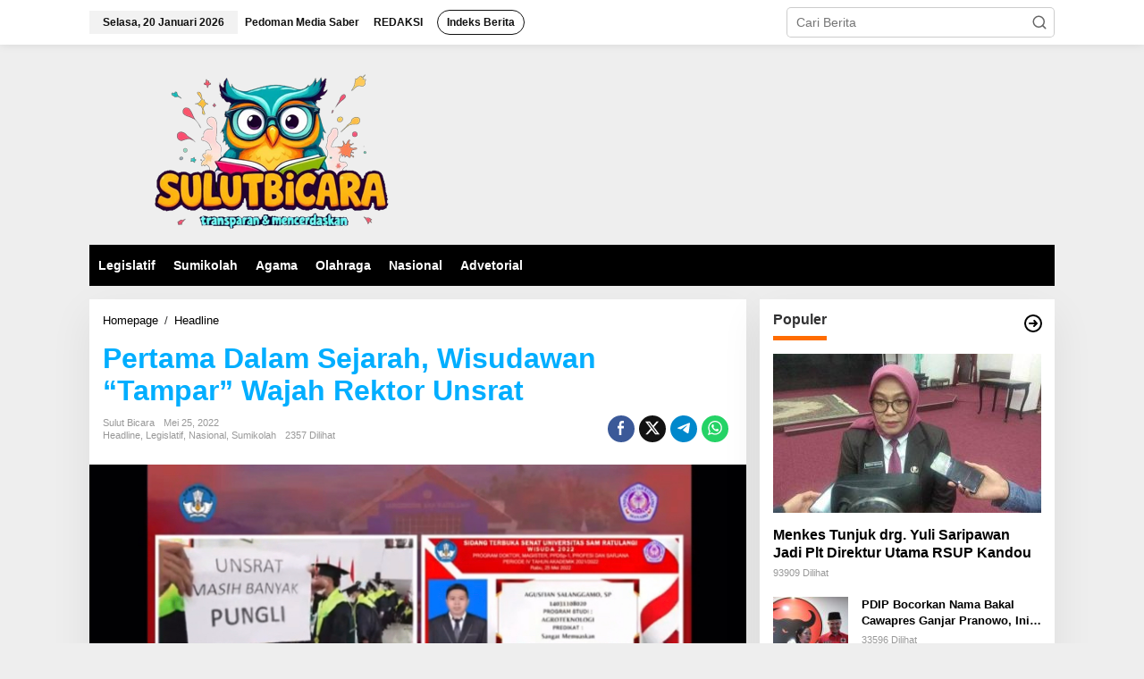

--- FILE ---
content_type: text/html; charset=UTF-8
request_url: https://sulutbicara.com/2022/05/25/pertama-dalam-sejarah-wisudawan-tampar-wajah-rektor-unsrat/
body_size: 25348
content:
<!DOCTYPE html>
<html lang="id" itemscope itemtype="https://schema.org/BlogPosting" prefix="og: https://ogp.me/ns#">
<head itemscope="itemscope" itemtype="https://schema.org/WebSite">
<meta charset="UTF-8">
<meta name="viewport" content="width=device-width, initial-scale=1">
<link rel="profile" href="http://gmpg.org/xfn/11">
<style>img:is([sizes="auto" i], [sizes^="auto," i]) { contain-intrinsic-size: 3000px 1500px }</style>
<!-- Optimasi Mesin Pencari oleh Rank Math - https://rankmath.com/ -->
<title>Pertama Dalam Sejarah, Wisudawan “Tampar” Wajah Rektor Unsrat - Sulut Bicara</title>
<meta name="description" content="Sulut Bicara Pertama Dalam Sejarah, Wisudawan “Tampar” Wajah Rektor Unsrat"/>
<meta name="robots" content="follow, index, max-snippet:-1, max-video-preview:-1, max-image-preview:large"/>
<link rel="canonical" href="https://sulutbicara.com/2022/05/25/pertama-dalam-sejarah-wisudawan-tampar-wajah-rektor-unsrat/" />
<meta property="og:locale" content="id_ID" />
<meta property="og:type" content="article" />
<meta property="og:title" content="Pertama Dalam Sejarah, Wisudawan “Tampar” Wajah Rektor Unsrat - Sulut Bicara" />
<meta property="og:description" content="Sulut Bicara Pertama Dalam Sejarah, Wisudawan “Tampar” Wajah Rektor Unsrat" />
<meta property="og:url" content="https://sulutbicara.com/2022/05/25/pertama-dalam-sejarah-wisudawan-tampar-wajah-rektor-unsrat/" />
<meta property="og:site_name" content="Sulut Bicara" />
<meta property="article:publisher" content="https://www.facebook.com/sulutbicaradotcom/" />
<meta property="article:tag" content="Agusvian Salanggamu" />
<meta property="article:tag" content="Ellen Joan Kumaat" />
<meta property="article:tag" content="fakultas pertanian unsrat" />
<meta property="article:tag" content="max rembang" />
<meta property="article:tag" content="Protes di depan rektor unsrat" />
<meta property="article:tag" content="Wisudawan unsrat" />
<meta property="article:section" content="Headline" />
<meta property="fb:app_id" content="1703072823350490" />
<meta property="og:image" content="https://sulutbicara.com/wp-content/uploads/2022/05/4CEB0727-926A-4F69-9289-21707E4F57CE.jpeg" />
<meta property="og:image:secure_url" content="https://sulutbicara.com/wp-content/uploads/2022/05/4CEB0727-926A-4F69-9289-21707E4F57CE.jpeg" />
<meta property="og:image:width" content="750" />
<meta property="og:image:height" content="353" />
<meta property="og:image:alt" content="Pertama Dalam Sejarah, Wisudawan “Tampar” Wajah Rektor Unsrat" />
<meta property="og:image:type" content="image/jpeg" />
<meta property="article:published_time" content="2022-05-25T17:34:49+08:00" />
<meta name="twitter:card" content="summary_large_image" />
<meta name="twitter:title" content="Pertama Dalam Sejarah, Wisudawan “Tampar” Wajah Rektor Unsrat - Sulut Bicara" />
<meta name="twitter:description" content="Sulut Bicara Pertama Dalam Sejarah, Wisudawan “Tampar” Wajah Rektor Unsrat" />
<meta name="twitter:site" content="@SulutBicara" />
<meta name="twitter:creator" content="@SulutBicara" />
<meta name="twitter:image" content="https://sulutbicara.com/wp-content/uploads/2022/05/4CEB0727-926A-4F69-9289-21707E4F57CE.jpeg" />
<script type="application/ld+json" class="rank-math-schema">{"@context":"https://schema.org","@graph":[{"@type":["NewsMediaOrganization","Organization"],"@id":"https://sulutbicara.com/#organization","name":"Sulut Bicara","url":"http://sulutbicara.com","sameAs":["https://www.facebook.com/sulutbicaradotcom/","https://twitter.com/SulutBicara"],"logo":{"@type":"ImageObject","@id":"https://sulutbicara.com/#logo","url":"http://sulutbicara.com/wp-content/uploads/2020/06/00-Logo-1-copy.png","contentUrl":"http://sulutbicara.com/wp-content/uploads/2020/06/00-Logo-1-copy.png","caption":"Sulut Bicara","inLanguage":"id","width":"140","height":"143"}},{"@type":"WebSite","@id":"https://sulutbicara.com/#website","url":"https://sulutbicara.com","name":"Sulut Bicara","publisher":{"@id":"https://sulutbicara.com/#organization"},"inLanguage":"id"},{"@type":"ImageObject","@id":"https://sulutbicara.com/wp-content/uploads/2022/05/4CEB0727-926A-4F69-9289-21707E4F57CE.jpeg","url":"https://sulutbicara.com/wp-content/uploads/2022/05/4CEB0727-926A-4F69-9289-21707E4F57CE.jpeg","width":"750","height":"353","inLanguage":"id"},{"@type":"BreadcrumbList","@id":"https://sulutbicara.com/2022/05/25/pertama-dalam-sejarah-wisudawan-tampar-wajah-rektor-unsrat/#breadcrumb","itemListElement":[{"@type":"ListItem","position":"1","item":{"@id":"http://sulutbicara.com","name":"Beranda"}},{"@type":"ListItem","position":"2","item":{"@id":"https://sulutbicara.com/category/headline/","name":"Headline"}},{"@type":"ListItem","position":"3","item":{"@id":"https://sulutbicara.com/2022/05/25/pertama-dalam-sejarah-wisudawan-tampar-wajah-rektor-unsrat/","name":"Pertama Dalam Sejarah, Wisudawan \u201cTampar\u201d Wajah Rektor Unsrat"}}]},{"@type":"WebPage","@id":"https://sulutbicara.com/2022/05/25/pertama-dalam-sejarah-wisudawan-tampar-wajah-rektor-unsrat/#webpage","url":"https://sulutbicara.com/2022/05/25/pertama-dalam-sejarah-wisudawan-tampar-wajah-rektor-unsrat/","name":"Pertama Dalam Sejarah, Wisudawan \u201cTampar\u201d Wajah Rektor Unsrat - Sulut Bicara","datePublished":"2022-05-25T17:34:49+08:00","dateModified":"2022-05-25T17:34:49+08:00","isPartOf":{"@id":"https://sulutbicara.com/#website"},"primaryImageOfPage":{"@id":"https://sulutbicara.com/wp-content/uploads/2022/05/4CEB0727-926A-4F69-9289-21707E4F57CE.jpeg"},"inLanguage":"id","breadcrumb":{"@id":"https://sulutbicara.com/2022/05/25/pertama-dalam-sejarah-wisudawan-tampar-wajah-rektor-unsrat/#breadcrumb"}},{"@type":"Person","@id":"https://sulutbicara.com/author/redaksi/","name":"Sulut Bicara","url":"https://sulutbicara.com/author/redaksi/","image":{"@type":"ImageObject","@id":"https://secure.gravatar.com/avatar/34fd65aba6da4ccd17e164a5fe28c8493a36e3fdae6465273f72a821e54366ea?s=96&amp;d=mm&amp;r=g","url":"https://secure.gravatar.com/avatar/34fd65aba6da4ccd17e164a5fe28c8493a36e3fdae6465273f72a821e54366ea?s=96&amp;d=mm&amp;r=g","caption":"Sulut Bicara","inLanguage":"id"},"sameAs":["http://sulutbicara.com"],"worksFor":{"@id":"https://sulutbicara.com/#organization"}},{"@type":"BlogPosting","headline":"Pertama Dalam Sejarah, Wisudawan \u201cTampar\u201d Wajah Rektor Unsrat - Sulut Bicara","datePublished":"2022-05-25T17:34:49+08:00","dateModified":"2022-05-25T17:34:49+08:00","articleSection":"Headline, Legislatif, Nasional, Sumikolah","author":{"@id":"https://sulutbicara.com/author/redaksi/","name":"Sulut Bicara"},"publisher":{"@id":"https://sulutbicara.com/#organization"},"description":"Sulut Bicara Pertama Dalam Sejarah, Wisudawan \u201cTampar\u201d Wajah Rektor Unsrat","name":"Pertama Dalam Sejarah, Wisudawan \u201cTampar\u201d Wajah Rektor Unsrat - Sulut Bicara","@id":"https://sulutbicara.com/2022/05/25/pertama-dalam-sejarah-wisudawan-tampar-wajah-rektor-unsrat/#richSnippet","isPartOf":{"@id":"https://sulutbicara.com/2022/05/25/pertama-dalam-sejarah-wisudawan-tampar-wajah-rektor-unsrat/#webpage"},"image":{"@id":"https://sulutbicara.com/wp-content/uploads/2022/05/4CEB0727-926A-4F69-9289-21707E4F57CE.jpeg"},"inLanguage":"id","mainEntityOfPage":{"@id":"https://sulutbicara.com/2022/05/25/pertama-dalam-sejarah-wisudawan-tampar-wajah-rektor-unsrat/#webpage"}}]}</script>
<!-- /Plugin WordPress Rank Math SEO -->
<link rel='dns-prefetch' href='//www.googletagmanager.com' />
<link rel='dns-prefetch' href='//pagead2.googlesyndication.com' />
<link rel="alternate" type="application/rss+xml" title="Sulut Bicara &raquo; Feed" href="https://sulutbicara.com/feed/" />
<link rel="alternate" type="application/rss+xml" title="Sulut Bicara &raquo; Umpan Komentar" href="https://sulutbicara.com/comments/feed/" />
<link rel="alternate" type="application/rss+xml" title="Sulut Bicara &raquo; Pertama Dalam Sejarah, Wisudawan “Tampar” Wajah Rektor Unsrat Umpan Komentar" href="https://sulutbicara.com/2022/05/25/pertama-dalam-sejarah-wisudawan-tampar-wajah-rektor-unsrat/feed/" />
<!-- <link rel='stylesheet' id='dashicons-css' href='https://sulutbicara.com/wp-includes/css/dashicons.min.css?ver=6.8.1' type='text/css' media='all' /> -->
<!-- <link rel='stylesheet' id='post-views-counter-frontend-css' href='https://sulutbicara.com/wp-content/plugins/post-views-counter/css/frontend.min.css?ver=1.5.4' type='text/css' media='all' /> -->
<!-- <link rel='stylesheet' id='newkarma-core-css' href='https://sulutbicara.com/wp-content/plugins/newkarma-core/css/newkarma-core.css?ver=2.0.5' type='text/css' media='all' /> -->
<!-- <link rel='stylesheet' id='newkarma-style-css' href='https://sulutbicara.com/wp-content/themes/newkarma/style.css?ver=2.1.0' type='text/css' media='all' /> -->
<link rel="stylesheet" type="text/css" href="//sulutbicara.com/wp-content/cache/wpfc-minified/76urdv2v/8i5bc.css" media="all"/>
<style id='newkarma-style-inline-css' type='text/css'>
body{color:#323233;font-weight:500;font-size:14px;}h1.entry-title{color:#00aeff;}kbd,a.button,button,.button,button.button,input[type="button"],input[type="reset"],input[type="submit"],.tagcloud a,.tagcloud ul,.prevnextpost-links a .prevnextpost,.page-links .page-link-number,ul.page-numbers li span.page-numbers,.sidr,#navigationamp,.gmr_widget_content ul.gmr-tabs,.index-page-numbers,.cat-links-bg{background-color:#00aeff;}blockquote,a.button,button,.button,button.button,input[type="button"],input[type="reset"],input[type="submit"],.gmr-theme div.sharedaddy h3.sd-title:before,.gmr_widget_content ul.gmr-tabs li a,.bypostauthor > .comment-body{border-color:#00aeff;}.gmr-meta-topic a,.newkarma-rp-widget .rp-number,.gmr-owl-carousel .gmr-slide-topic a,.tab-comment-number{color:#ff6c00;}.page-title span,h3.comment-reply-title,.widget-title span,.gmr_widget_content ul.gmr-tabs li a.js-tabs__title-active{border-color:#ff6c00;}.gmr-menuwrap #primary-menu > li > a:hover,.gmr-menuwrap #primary-menu > li.page_item_has_children:hover > a,.gmr-menuwrap #primary-menu > li.menu-item-has-children:hover > a,.gmr-mainmenu #primary-menu > li:hover > a,.gmr-mainmenu #primary-menu > .current-menu-item > a,.gmr-mainmenu #primary-menu > .current-menu-ancestor > a,.gmr-mainmenu #primary-menu > .current_page_item > a,.gmr-mainmenu #primary-menu > .current_page_ancestor > a{box-shadow:inset 0px -5px 0px 0px#ff6c00;}.tab-content .newkarma-rp-widget .rp-number,.owl-theme .owl-controls .owl-page.active span{background-color:#ff6c00;}a{color:#000000;}a:hover,a:focus,a:active{color:#ff6c00;}.site-title a{color:#ff0000;}.site-description{color:#999999;}.gmr-logo{margin-top:16px;}.gmr-menuwrap,.gmr-sticky .top-header.sticky-menu,.gmr-mainmenu #primary-menu .sub-menu,.gmr-mainmenu #primary-menu .children{background-color:#000000;}#gmr-responsive-menu,.gmr-mainmenu #primary-menu > li > a,.gmr-mainmenu #primary-menu .sub-menu a,.gmr-mainmenu #primary-menu .children a,.sidr ul li ul li a,.sidr ul li a,#navigationamp ul li ul li a,#navigationamp ul li a{color:#ffffff;}.gmr-mainmenu #primary-menu > li.menu-border > a span,.gmr-mainmenu #primary-menu > li.page_item_has_children > a:after,.gmr-mainmenu #primary-menu > li.menu-item-has-children > a:after,.gmr-mainmenu #primary-menu .sub-menu > li.page_item_has_children > a:after,.gmr-mainmenu #primary-menu .sub-menu > li.menu-item-has-children > a:after,.gmr-mainmenu #primary-menu .children > li.page_item_has_children > a:after,.gmr-mainmenu #primary-menu .children > li.menu-item-has-children > a:after{border-color:#ffffff;}#gmr-responsive-menu:hover,.gmr-mainmenu #primary-menu > li:hover > a,.gmr-mainmenu #primary-menu .current-menu-item > a,.gmr-mainmenu #primary-menu .current-menu-ancestor > a,.gmr-mainmenu #primary-menu .current_page_item > a,.gmr-mainmenu #primary-menu .current_page_ancestor > a,.sidr ul li ul li a:hover,.sidr ul li a:hover{color:#ffffff;}.gmr-mainmenu #primary-menu > li.menu-border:hover > a span,.gmr-mainmenu #primary-menu > li.menu-border.current-menu-item > a span,.gmr-mainmenu #primary-menu > li.menu-border.current-menu-ancestor > a span,.gmr-mainmenu #primary-menu > li.menu-border.current_page_item > a span,.gmr-mainmenu #primary-menu > li.menu-border.current_page_ancestor > a span,.gmr-mainmenu #primary-menu > li.page_item_has_children:hover > a:after,.gmr-mainmenu #primary-menu > li.menu-item-has-children:hover > a:after{border-color:#ffffff;}.gmr-mainmenu #primary-menu > li:hover > a,.gmr-mainmenu #primary-menu .current-menu-item > a,.gmr-mainmenu #primary-menu .current-menu-ancestor > a,.gmr-mainmenu #primary-menu .current_page_item > a,.gmr-mainmenu #primary-menu .current_page_ancestor > a{background-color:#ff0000;}.gmr-secondmenuwrap,.gmr-secondmenu #primary-menu .sub-menu,.gmr-secondmenu #primary-menu .children{background-color:#dcdcdc;}.gmr-secondmenu #primary-menu > li > a,.gmr-secondmenu #primary-menu .sub-menu a,.gmr-secondmenu #primary-menu .children a{color:#444444;}.gmr-secondmenu #primary-menu > li.page_item_has_children > a:after,.gmr-secondmenu #primary-menu > li.menu-item-has-children > a:after,.gmr-secondmenu #primary-menu .sub-menu > li.page_item_has_children > a:after,.gmr-secondmenu #primary-menu .sub-menu > li.menu-item-has-children > a:after,.gmr-secondmenu #primary-menu .children > li.page_item_has_children > a:after,.gmr-secondmenu #primary-menu .children > li.menu-item-has-children > a:after{border-color:#444444;}.gmr-topnavwrap{background-color:#ffffff;}#gmr-topnavresponsive-menu svg,.gmr-topnavmenu #primary-menu > li > a,.gmr-top-date,.search-trigger .gmr-icon{color:#111111;}.gmr-topnavmenu #primary-menu > li.menu-border > a span,.gmr-topnavmenu #primary-menu > li.page_item_has_children > a:after,.gmr-topnavmenu #primary-menu > li.menu-item-has-children > a:after,.gmr-topnavmenu #primary-menu .sub-menu > li.page_item_has_children > a:after,.gmr-topnavmenu #primary-menu .sub-menu > li.menu-item-has-children > a:after,.gmr-topnavmenu #primary-menu .children > li.page_item_has_children > a:after,.gmr-topnavmenu #primary-menu .children > li.menu-item-has-children > a:after{border-color:#111111;}#gmr-topnavresponsive-menu:hover,.gmr-topnavmenu #primary-menu > li:hover > a,.gmr-topnavmenu #primary-menu .current-menu-item > a,.gmr-topnavmenu #primary-menu .current-menu-ancestor > a,.gmr-topnavmenu #primary-menu .current_page_item > a,.gmr-topnavmenu #primary-menu .current_page_ancestor > a,.gmr-social-icon ul > li > a:hover{color:#ff0000;}.gmr-topnavmenu #primary-menu > li.menu-border:hover > a span,.gmr-topnavmenu #primary-menu > li.menu-border.current-menu-item > a span,.gmr-topnavmenu #primary-menu > li.menu-border.current-menu-ancestor > a span,.gmr-topnavmenu #primary-menu > li.menu-border.current_page_item > a span,.gmr-topnavmenu #primary-menu > li.menu-border.current_page_ancestor > a span,.gmr-topnavmenu #primary-menu > li.page_item_has_children:hover > a:after,.gmr-topnavmenu #primary-menu > li.menu-item-has-children:hover > a:after{border-color:#ff0000;}.gmr-owl-carousel .gmr-slide-title a{color:#ffffff;}.gmr-owl-carousel .item:hover .gmr-slide-title a{color:#cccccc;}.site-main-single{background-color:#ffffff;}.gmr-related-infinite .view-more-button:hover{color:#ffffff;}.site-main-archive{background-color:#000000;}ul.page-numbers li span.page-numbers{color:#000000;}.site-main-archive,a.read-more{color:#323233;}.site-main-archive h2.entry-title a,.site-main-archive .gmr-ajax-text{color:#00aeff;}.site-main-archive .gmr-archive:hover h2.entry-title a{color:#e54e2c;}.gmr-focus-news.gmr-focus-gallery h2.entry-title a,.item .gmr-slide-title a,.newkarma-rp-widget .gmr-rp-bigthumbnail .gmr-rp-bigthumb-content .title-bigthumb{color:#ffffff;}.gmr-focus-news.gmr-focus-gallery:hover h2.entry-title a,.item:hover .gmr-slide-title a,.newkarma-rp-widget .gmr-rp-bigthumbnail:hover .gmr-rp-bigthumb-content .title-bigthumb{color:#ff6c00;}.entry-content-single{font-size:16px;}h1{font-size:30px;}h2{font-size:26px;}h3{font-size:24px;}h4{font-size:22px;}h5{font-size:20px;}h6{font-size:18px;}.site-footer{background-color:#000000;color:#ffffff;}ul.footer-social-icon li a{color:#ffffff;}ul.footer-social-icon li a,.footer-content{border-color:#ffffff;}ul.footer-social-icon li a:hover{color:#999;border-color:#999;}.site-footer a{color:#d7d7d7;}.site-footer a:hover{color:#999;}
</style>
<style id='akismet-widget-style-inline-css' type='text/css'>
.a-stats {
--akismet-color-mid-green: #357b49;
--akismet-color-white: #fff;
--akismet-color-light-grey: #f6f7f7;
max-width: 350px;
width: auto;
}
.a-stats * {
all: unset;
box-sizing: border-box;
}
.a-stats strong {
font-weight: 600;
}
.a-stats a.a-stats__link,
.a-stats a.a-stats__link:visited,
.a-stats a.a-stats__link:active {
background: var(--akismet-color-mid-green);
border: none;
box-shadow: none;
border-radius: 8px;
color: var(--akismet-color-white);
cursor: pointer;
display: block;
font-family: -apple-system, BlinkMacSystemFont, 'Segoe UI', 'Roboto', 'Oxygen-Sans', 'Ubuntu', 'Cantarell', 'Helvetica Neue', sans-serif;
font-weight: 500;
padding: 12px;
text-align: center;
text-decoration: none;
transition: all 0.2s ease;
}
/* Extra specificity to deal with TwentyTwentyOne focus style */
.widget .a-stats a.a-stats__link:focus {
background: var(--akismet-color-mid-green);
color: var(--akismet-color-white);
text-decoration: none;
}
.a-stats a.a-stats__link:hover {
filter: brightness(110%);
box-shadow: 0 4px 12px rgba(0, 0, 0, 0.06), 0 0 2px rgba(0, 0, 0, 0.16);
}
.a-stats .count {
color: var(--akismet-color-white);
display: block;
font-size: 1.5em;
line-height: 1.4;
padding: 0 13px;
white-space: nowrap;
}
</style>
<!-- Potongan tag Google (gtag.js) ditambahkan oleh Site Kit -->
<!-- Snippet Google Analytics telah ditambahkan oleh Site Kit -->
<script type="text/javascript" src="https://www.googletagmanager.com/gtag/js?id=GT-WRHDP5D" id="google_gtagjs-js" async></script>
<script type="text/javascript" id="google_gtagjs-js-after">
/* <![CDATA[ */
window.dataLayer = window.dataLayer || [];function gtag(){dataLayer.push(arguments);}
gtag("set","linker",{"domains":["sulutbicara.com"]});
gtag("js", new Date());
gtag("set", "developer_id.dZTNiMT", true);
gtag("config", "GT-WRHDP5D");
/* ]]> */
</script>
<!-- Potongan tag Google akhir (gtag.js) ditambahkan oleh Site Kit -->
<!-- OG: 3.3.7 --><link rel="image_src" href="https://sulutbicara.com/wp-content/uploads/2022/05/4CEB0727-926A-4F69-9289-21707E4F57CE.jpeg"><meta name="msapplication-TileImage" content="https://sulutbicara.com/wp-content/uploads/2022/05/4CEB0727-926A-4F69-9289-21707E4F57CE.jpeg">
<meta property="og:image" content="https://sulutbicara.com/wp-content/uploads/2022/05/4CEB0727-926A-4F69-9289-21707E4F57CE.jpeg"><meta property="og:image:secure_url" content="https://sulutbicara.com/wp-content/uploads/2022/05/4CEB0727-926A-4F69-9289-21707E4F57CE.jpeg"><meta property="og:image:width" content="750"><meta property="og:image:height" content="353"><meta property="og:image:alt" content="4CEB0727-926A-4F69-9289-21707E4F57CE"><meta property="og:image:type" content="image/jpeg"><meta property="og:description" content="MANADO, SULUTBICARA.com Suasana sidang terbuka Senat Universitas Sam Ratulangi (Unsrat) Wisuda 2022 program Doktor, Magister, PPDsp-1, Profesi dan Sarjana Periode IV Tahun Akademik 2021/2022, yang dilaksanakan di Auditorium Unsrat, Rabu (25/05/2022) mendadak heboh. Bagaimana tidak, wisudawan bernama Agusvian Salanggamu, dari Fakultas Pertanian memprotes dugaan pungutan liat di depan Rektor Unsrat Prof Dr Ir Ellen Joan..."><meta property="og:type" content="article"><meta property="og:locale" content="id"><meta property="og:site_name" content="Sulut Bicara"><meta property="og:title" content="Pertama Dalam Sejarah, Wisudawan “Tampar” Wajah Rektor Unsrat"><meta property="og:url" content="https://sulutbicara.com/2022/05/25/pertama-dalam-sejarah-wisudawan-tampar-wajah-rektor-unsrat/"><meta property="og:updated_time" content="2022-05-25T17:34:49+08:00">
<meta property="article:tag" content="Agusvian Salanggamu"><meta property="article:tag" content="Ellen Joan Kumaat"><meta property="article:tag" content="fakultas pertanian unsrat"><meta property="article:tag" content="max rembang"><meta property="article:tag" content="Protes di depan rektor unsrat"><meta property="article:tag" content="Wisudawan unsrat"><meta property="article:published_time" content="2022-05-25T09:34:49+00:00"><meta property="article:modified_time" content="2022-05-25T09:34:49+00:00"><meta property="article:section" content="Headline"><meta property="article:section" content="Legislatif"><meta property="article:section" content="Nasional"><meta property="article:section" content="Sumikolah"><meta property="article:author:first_name" content="Sulut"><meta property="article:author:last_name" content="Bicara"><meta property="article:author:username" content="Sulut Bicara">
<meta property="twitter:partner" content="ogwp"><meta property="twitter:card" content="summary_large_image"><meta property="twitter:image" content="https://sulutbicara.com/wp-content/uploads/2022/05/4CEB0727-926A-4F69-9289-21707E4F57CE.jpeg"><meta property="twitter:image:alt" content="4CEB0727-926A-4F69-9289-21707E4F57CE"><meta property="twitter:title" content="Pertama Dalam Sejarah, Wisudawan “Tampar” Wajah Rektor Unsrat"><meta property="twitter:description" content="MANADO, SULUTBICARA.com Suasana sidang terbuka Senat Universitas Sam Ratulangi (Unsrat) Wisuda 2022 program Doktor, Magister, PPDsp-1, Profesi dan Sarjana Periode IV Tahun Akademik 2021/2022, yang..."><meta property="twitter:url" content="https://sulutbicara.com/2022/05/25/pertama-dalam-sejarah-wisudawan-tampar-wajah-rektor-unsrat/"><meta property="twitter:label1" content="Reading time"><meta property="twitter:data1" content="1 minute">
<meta itemprop="image" content="https://sulutbicara.com/wp-content/uploads/2022/05/4CEB0727-926A-4F69-9289-21707E4F57CE.jpeg"><meta itemprop="name" content="Pertama Dalam Sejarah, Wisudawan “Tampar” Wajah Rektor Unsrat"><meta itemprop="description" content="MANADO, SULUTBICARA.com Suasana sidang terbuka Senat Universitas Sam Ratulangi (Unsrat) Wisuda 2022 program Doktor, Magister, PPDsp-1, Profesi dan Sarjana Periode IV Tahun Akademik 2021/2022, yang dilaksanakan di Auditorium Unsrat, Rabu (25/05/2022) mendadak heboh. Bagaimana tidak, wisudawan bernama Agusvian Salanggamu, dari Fakultas Pertanian memprotes dugaan pungutan liat di depan Rektor Unsrat Prof Dr Ir Ellen Joan..."><meta itemprop="datePublished" content="2022-05-25"><meta itemprop="dateModified" content="2022-05-25T09:34:49+00:00">
<meta property="profile:first_name" content="Sulut"><meta property="profile:last_name" content="Bicara"><meta property="profile:username" content="Sulut Bicara">
<!-- /OG -->
<link rel="https://api.w.org/" href="https://sulutbicara.com/wp-json/" /><link rel="alternate" title="JSON" type="application/json" href="https://sulutbicara.com/wp-json/wp/v2/posts/4485" /><link rel="EditURI" type="application/rsd+xml" title="RSD" href="https://sulutbicara.com/xmlrpc.php?rsd" />
<meta name="generator" content="WordPress 6.8.1" />
<link rel='shortlink' href='https://sulutbicara.com/?p=4485' />
<link rel="alternate" title="oEmbed (JSON)" type="application/json+oembed" href="https://sulutbicara.com/wp-json/oembed/1.0/embed?url=https%3A%2F%2Fsulutbicara.com%2F2022%2F05%2F25%2Fpertama-dalam-sejarah-wisudawan-tampar-wajah-rektor-unsrat%2F" />
<link rel="alternate" title="oEmbed (XML)" type="text/xml+oembed" href="https://sulutbicara.com/wp-json/oembed/1.0/embed?url=https%3A%2F%2Fsulutbicara.com%2F2022%2F05%2F25%2Fpertama-dalam-sejarah-wisudawan-tampar-wajah-rektor-unsrat%2F&#038;format=xml" />
<meta name="generator" content="Site Kit by Google 1.153.0" /><script async src="https://pagead2.googlesyndication.com/pagead/js/adsbygoogle.js?client=ca-pub-8280296464589347"
crossorigin="anonymous"></script>
<!-- Google Tag Manager -->
<script>(function(w,d,s,l,i){w[l]=w[l]||[];w[l].push({'gtm.start':
new Date().getTime(),event:'gtm.js'});var f=d.getElementsByTagName(s)[0],
j=d.createElement(s),dl=l!='dataLayer'?'&l='+l:'';j.async=true;j.src=
'https://www.googletagmanager.com/gtm.js?id='+i+dl;f.parentNode.insertBefore(j,f);
})(window,document,'script','dataLayer','GTM-KHX99XV');</script>
<!-- End Google Tag Manager --><link rel="pingback" href="https://sulutbicara.com/xmlrpc.php">
<!-- Meta tag Google AdSense ditambahkan oleh Site Kit -->
<meta name="google-adsense-platform-account" content="ca-host-pub-2644536267352236">
<meta name="google-adsense-platform-domain" content="sitekit.withgoogle.com">
<!-- Akhir tag meta Google AdSense yang ditambahkan oleh Site Kit -->
<link rel="amphtml" href="https://sulutbicara.com/2022/05/25/pertama-dalam-sejarah-wisudawan-tampar-wajah-rektor-unsrat/?amp">
<!-- Snippet Google Tag Manager telah ditambahkan oleh Site Kit -->
<script type="text/javascript">
/* <![CDATA[ */
( function( w, d, s, l, i ) {
w[l] = w[l] || [];
w[l].push( {'gtm.start': new Date().getTime(), event: 'gtm.js'} );
var f = d.getElementsByTagName( s )[0],
j = d.createElement( s ), dl = l != 'dataLayer' ? '&l=' + l : '';
j.async = true;
j.src = 'https://www.googletagmanager.com/gtm.js?id=' + i + dl;
f.parentNode.insertBefore( j, f );
} )( window, document, 'script', 'dataLayer', 'GTM-KHX99XV' );
/* ]]> */
</script>
<!-- Snippet Google Tag Manager penutup telah ditambahkan oleh Site Kit -->
<!-- Snippet Google AdSense telah ditambahkan oleh Site Kit -->
<script type="text/javascript" async="async" src="https://pagead2.googlesyndication.com/pagead/js/adsbygoogle.js?client=ca-pub-8280296464589347&amp;host=ca-host-pub-2644536267352236" crossorigin="anonymous"></script>
<!-- Snippet Google AdSense penutup telah ditambahkan oleh Site Kit -->
<link rel="icon" href="https://sulutbicara.com/wp-content/uploads/2025/05/cropped-Logo-bulat-copy-32x32.jpg" sizes="32x32" />
<link rel="icon" href="https://sulutbicara.com/wp-content/uploads/2025/05/cropped-Logo-bulat-copy-192x192.jpg" sizes="192x192" />
<link rel="apple-touch-icon" href="https://sulutbicara.com/wp-content/uploads/2025/05/cropped-Logo-bulat-copy-180x180.jpg" />
<meta name="msapplication-TileImage" content="https://sulutbicara.com/wp-content/uploads/2025/05/cropped-Logo-bulat-copy-270x270.jpg" />
</head>
<body class="wp-singular post-template-default single single-post postid-4485 single-format-standard wp-theme-newkarma gmr-theme gmr-sticky group-blog" itemscope="itemscope" itemtype="https://schema.org/WebPage">
<!-- Snippet Google Tag Manager (noscript) telah ditambahkan oleh Site Kit -->
<noscript>
<iframe src="https://www.googletagmanager.com/ns.html?id=GTM-KHX99XV" height="0" width="0" style="display:none;visibility:hidden"></iframe>
</noscript>
<!-- Snippet Google Tag Manager (noscript) penutup telah ditambahkan oleh Site Kit -->
<a class="skip-link screen-reader-text" href="#main">Lewati ke konten</a>
<div class="gmr-topnavwrap clearfix">
<div class="container-topnav">
<div class="list-flex">
<div class="row-flex gmr-table-date">
<span class="gmr-top-date" data-lang="id"></span>
</div>
<div class="row-flex gmr-table-menu">
<a id="gmr-topnavresponsive-menu" href="#menus" title="Menus" rel="nofollow"><svg xmlns="http://www.w3.org/2000/svg" xmlns:xlink="http://www.w3.org/1999/xlink" aria-hidden="true" role="img" width="1em" height="1em" preserveAspectRatio="xMidYMid meet" viewBox="0 0 24 24"><path d="M4 6h16v2H4zm0 5h16v2H4zm0 5h16v2H4z" fill="currentColor"/></svg></a>
<div class="close-topnavmenu-wrap"><a id="close-topnavmenu-button" rel="nofollow" href="#"><svg xmlns="http://www.w3.org/2000/svg" xmlns:xlink="http://www.w3.org/1999/xlink" aria-hidden="true" role="img" width="1em" height="1em" preserveAspectRatio="xMidYMid meet" viewBox="0 0 1024 1024"><path d="M685.4 354.8c0-4.4-3.6-8-8-8l-66 .3L512 465.6l-99.3-118.4l-66.1-.3c-4.4 0-8 3.5-8 8c0 1.9.7 3.7 1.9 5.2l130.1 155L340.5 670a8.32 8.32 0 0 0-1.9 5.2c0 4.4 3.6 8 8 8l66.1-.3L512 564.4l99.3 118.4l66 .3c4.4 0 8-3.5 8-8c0-1.9-.7-3.7-1.9-5.2L553.5 515l130.1-155c1.2-1.4 1.8-3.3 1.8-5.2z" fill="currentColor"/><path d="M512 65C264.6 65 64 265.6 64 513s200.6 448 448 448s448-200.6 448-448S759.4 65 512 65zm0 820c-205.4 0-372-166.6-372-372s166.6-372 372-372s372 166.6 372 372s-166.6 372-372 372z" fill="currentColor"/></svg></a></div>
<nav id="site-navigation" class="gmr-topnavmenu pull-right" role="navigation" itemscope="itemscope" itemtype="https://schema.org/SiteNavigationElement">
<ul id="primary-menu" class="menu"><li id="menu-item-68" class="menu-item menu-item-type-post_type menu-item-object-page menu-item-68"><a href="https://sulutbicara.com/pedoman-media-saber/" title="Terms of Service" itemprop="url"><span itemprop="name">Pedoman Media Saber</span></a></li>
<li id="menu-item-3398" class="menu-item menu-item-type-post_type menu-item-object-page menu-item-3398"><a href="https://sulutbicara.com/redaksi/" itemprop="url"><span itemprop="name">REDAKSI</span></a></li>
<li id="menu-item-67" class="menu-border menu-item menu-item-type-post_type menu-item-object-page menu-item-67"><a href="https://sulutbicara.com/indeks-berita/" itemprop="url"><span itemprop="name">Indeks Berita</span></a></li>
</ul>				</nav><!-- #site-navigation -->
</div>
<div class="row-flex gmr-menu-mobile-wrap text-center">
<div class="only-mobile gmr-mobilelogo"><div class="gmr-logo"><a href="https://sulutbicara.com/" class="custom-logo-link" itemprop="url" title="Sulut Bicara"><img src="http://sulutbicara.com/wp-content/uploads/2025/05/Banner-OK-copy.png" alt="Sulut Bicara" title="Sulut Bicara" /></a></div></div>			</div>
<div class="row-flex gmr-table-search last-row">
<div class="gmr-search-btn">
<a id="search-menu-button" class="topnav-button gmr-search-icon" href="#" rel="nofollow"><svg xmlns="http://www.w3.org/2000/svg" aria-hidden="true" role="img" width="1em" height="1em" preserveAspectRatio="xMidYMid meet" viewBox="0 0 24 24"><path fill="none" stroke="currentColor" stroke-linecap="round" stroke-width="2" d="m21 21l-4.486-4.494M19 10.5a8.5 8.5 0 1 1-17 0a8.5 8.5 0 0 1 17 0Z"/></svg></a>
<div id="search-dropdown-container" class="search-dropdown search">
<form method="get" class="gmr-searchform searchform" action="https://sulutbicara.com/">
<input type="text" name="s" id="s" placeholder="Cari Berita" />
</form>
</div>
</div><div class="gmr-search">
<form method="get" class="gmr-searchform searchform" action="https://sulutbicara.com/">
<input type="text" name="s" id="s" placeholder="Cari Berita" />
<button type="submit" role="button" aria-label="Submit" class="gmr-search-submit"><svg xmlns="http://www.w3.org/2000/svg" xmlns:xlink="http://www.w3.org/1999/xlink" aria-hidden="true" role="img" width="1em" height="1em" preserveAspectRatio="xMidYMid meet" viewBox="0 0 24 24"><g fill="none" stroke="currentColor" stroke-width="2" stroke-linecap="round" stroke-linejoin="round"><circle cx="11" cy="11" r="8"/><path d="M21 21l-4.35-4.35"/></g></svg></button>
</form>
</div>			</div>
</div>
</div>
</div>
<div class="container">
<div class="clearfix gmr-headwrapper">
<div class="gmr-logo"><a href="https://sulutbicara.com/" class="custom-logo-link" itemprop="url" title="Sulut Bicara"><img src="http://sulutbicara.com/wp-content/uploads/2025/05/Banner-OK-copy.png" alt="Sulut Bicara" title="Sulut Bicara" /></a></div>					</div>
</div>
<header id="masthead" class="site-header" role="banner" itemscope="itemscope" itemtype="https://schema.org/WPHeader">
<div class="top-header">
<div class="container">
<div class="gmr-menuwrap clearfix">
<nav id="site-navigation" class="gmr-mainmenu" role="navigation" itemscope="itemscope" itemtype="https://schema.org/SiteNavigationElement">
<ul id="primary-menu" class="menu"><li id="menu-item-39" class="menu-item menu-item-type-taxonomy menu-item-object-category current-post-ancestor current-menu-parent current-post-parent menu-item-39"><a href="https://sulutbicara.com/category/legislatif/" itemprop="url"><span itemprop="name">Legislatif</span></a></li>
<li id="menu-item-44" class="menu-item menu-item-type-taxonomy menu-item-object-category current-post-ancestor current-menu-parent current-post-parent menu-item-44"><a href="https://sulutbicara.com/category/sumikolah/" itemprop="url"><span itemprop="name">Sumikolah</span></a></li>
<li id="menu-item-36" class="menu-item menu-item-type-taxonomy menu-item-object-category menu-item-36"><a href="https://sulutbicara.com/category/agama/" itemprop="url"><span itemprop="name">Agama</span></a></li>
<li id="menu-item-43" class="menu-item menu-item-type-taxonomy menu-item-object-category menu-item-43"><a href="https://sulutbicara.com/category/olahraga/" itemprop="url"><span itemprop="name">Olahraga</span></a></li>
<li id="menu-item-141" class="menu-item menu-item-type-taxonomy menu-item-object-category current-post-ancestor current-menu-parent current-post-parent menu-item-141"><a href="https://sulutbicara.com/category/nasional/" itemprop="url"><span itemprop="name">Nasional</span></a></li>
<li id="menu-item-35" class="menu-item menu-item-type-taxonomy menu-item-object-category menu-item-35"><a href="https://sulutbicara.com/category/advetorial/" itemprop="url"><span itemprop="name">Advetorial</span></a></li>
</ul>					</nav><!-- #site-navigation -->
</div>
</div>
</div><!-- .top-header -->
</header><!-- #masthead -->
<div class="site inner-wrap" id="site-container">
<div id="content" class="gmr-content">
<div class="container">
<div class="row">
<div id="primary" class="content-area col-md-content">
<main id="main" class="site-main-single" role="main">
<div class="gmr-list-table single-head-wrap">
<div class="breadcrumbs" itemscope itemtype="https://schema.org/BreadcrumbList">
<span class="first-item" itemprop="itemListElement" itemscope itemtype="https://schema.org/ListItem">
<a itemscope itemtype="https://schema.org/WebPage" itemprop="item" itemid="https://sulutbicara.com/" href="https://sulutbicara.com/">
<span itemprop="name">Homepage</span>
</a>
<span itemprop="position" content="1"></span>
</span>
<span class="separator">/</span>
<span class="0-item" itemprop="itemListElement" itemscope itemtype="https://schema.org/ListItem">
<a itemscope itemtype="https://schema.org/WebPage" itemprop="item" itemid="https://sulutbicara.com/category/headline/" href="https://sulutbicara.com/category/headline/">
<span itemprop="name">Headline</span>
</a>
<span itemprop="position" content="2"></span>
</span>
<span class="last-item screen-reader-text" itemscope itemtype="https://schema.org/ListItem">
<span itemprop="name">Pertama Dalam Sejarah, Wisudawan “Tampar” Wajah Rektor Unsrat</span>
<span itemprop="position" content="3"></span>
</span>
</div>
</div>
<article id="post-4485" class="post-4485 post type-post status-publish format-standard has-post-thumbnail category-headline category-legislatif category-nasional category-sumikolah tag-agusvian-salanggamu tag-ellen-joan-kumaat tag-fakultas-pertanian-unsrat tag-max-rembang tag-protes-di-depan-rektor-unsrat tag-wisudawan-unsrat" itemscope="itemscope" itemtype="https://schema.org/CreativeWork">
<div class="site-main gmr-single hentry">
<div class="gmr-box-content-single">
<header class="entry-header">
<h1 class="entry-title" itemprop="headline">Pertama Dalam Sejarah, Wisudawan “Tampar” Wajah Rektor Unsrat</h1><div class="gmr-aftertitle-wrap"><div class="gmr-metacontent-single"><div><span class="posted-on"><span class="entry-author vcard" itemprop="author" itemscope="itemscope" itemtype="https://schema.org/person"><a class="url fn n" href="https://sulutbicara.com/author/redaksi/" title="Tautan ke: Sulut Bicara" itemprop="url"><span itemprop="name">Sulut Bicara</span></a></span></span><span class="posted-on"><time class="entry-date published updated" itemprop="dateModified" datetime="2022-05-25T17:34:49+08:00">Mei 25, 2022</time></span></div><div><span class="cat-links"><a href="https://sulutbicara.com/category/headline/" rel="category tag">Headline</a>, <a href="https://sulutbicara.com/category/legislatif/" rel="category tag">Legislatif</a>, <a href="https://sulutbicara.com/category/nasional/" rel="category tag">Nasional</a>, <a href="https://sulutbicara.com/category/sumikolah/" rel="category tag">Sumikolah</a></span><span class="view-single">2357 Dilihat</spans></div></div><div class="gmr-social-share-intop"><ul class="gmr-socialicon-share"><li class="facebook"><a href="https://www.facebook.com/sharer/sharer.php?u=https%3A%2F%2Fsulutbicara.com%2F2022%2F05%2F25%2Fpertama-dalam-sejarah-wisudawan-tampar-wajah-rektor-unsrat%2F" class="gmr-share-facebook" rel="nofollow" title="Sebar ini"><svg xmlns="http://www.w3.org/2000/svg" aria-hidden="true" role="img" width="0.49em" height="1em" viewBox="0 0 486.037 1000"><path d="M124.074 1000V530.771H0V361.826h124.074V217.525C124.074 104.132 197.365 0 366.243 0C434.619 0 485.18 6.555 485.18 6.555l-3.984 157.766s-51.564-.502-107.833-.502c-60.9 0-70.657 28.065-70.657 74.646v123.361h183.331l-7.977 168.945H302.706V1000H124.074" fill="currentColor" /></svg></a></li><li class="twitter"><a href="https://twitter.com/intent/tweet?url=https%3A%2F%2Fsulutbicara.com%2F2022%2F05%2F25%2Fpertama-dalam-sejarah-wisudawan-tampar-wajah-rektor-unsrat%2F&amp;text=Pertama%20Dalam%20Sejarah%2C%20Wisudawan%20%E2%80%9CTampar%E2%80%9D%20Wajah%20Rektor%20Unsrat" class="gmr-share-twitter" rel="nofollow" title="Tweet ini"><svg xmlns="http://www.w3.org/2000/svg" aria-hidden="true" role="img" width="1em" height="1em" viewBox="0 0 24 24"><path fill="currentColor" d="M18.901 1.153h3.68l-8.04 9.19L24 22.846h-7.406l-5.8-7.584l-6.638 7.584H.474l8.6-9.83L0 1.154h7.594l5.243 6.932ZM17.61 20.644h2.039L6.486 3.24H4.298Z"></path></svg></a></li><li class="telegram"><a href="https://t.me/share/url?url=https%3A%2F%2Fsulutbicara.com%2F2022%2F05%2F25%2Fpertama-dalam-sejarah-wisudawan-tampar-wajah-rektor-unsrat%2F&amp;text=Pertama%20Dalam%20Sejarah%2C%20Wisudawan%20%E2%80%9CTampar%E2%80%9D%20Wajah%20Rektor%20Unsrat" target="_blank" rel="nofollow" title="Telegram Share"><svg xmlns="http://www.w3.org/2000/svg" aria-hidden="true" role="img" width="1em" height="1em" viewBox="0 0 48 48"><path d="M41.42 7.309s3.885-1.515 3.56 2.164c-.107 1.515-1.078 6.818-1.834 12.553l-2.59 16.99s-.216 2.489-2.159 2.922c-1.942.432-4.856-1.515-5.396-1.948c-.432-.325-8.094-5.195-10.792-7.575c-.756-.65-1.62-1.948.108-3.463L33.648 18.13c1.295-1.298 2.59-4.328-2.806-.649l-15.11 10.28s-1.727 1.083-4.964.109l-7.016-2.165s-2.59-1.623 1.835-3.246c10.793-5.086 24.068-10.28 35.831-15.15z" fill="currentColor" /></svg></a></li><li class="whatsapp"><a href="https://api.whatsapp.com/send?text=Pertama%20Dalam%20Sejarah%2C%20Wisudawan%20%E2%80%9CTampar%E2%80%9D%20Wajah%20Rektor%20Unsrat https%3A%2F%2Fsulutbicara.com%2F2022%2F05%2F25%2Fpertama-dalam-sejarah-wisudawan-tampar-wajah-rektor-unsrat%2F" class="gmr-share-whatsapp" rel="nofollow" title="Whatsapp"><svg xmlns="http://www.w3.org/2000/svg" aria-hidden="true" role="img" width="1em" height="1em" viewBox="0 0 24 24"><path d="M15.271 13.21a7.014 7.014 0 0 1 1.543.7l-.031-.018c.529.235.986.51 1.403.833l-.015-.011c.02.061.032.13.032.203l-.001.032v-.001c-.015.429-.11.832-.271 1.199l.008-.021c-.231.463-.616.82-1.087 1.01l-.014.005a3.624 3.624 0 0 1-1.576.411h-.006a8.342 8.342 0 0 1-2.988-.982l.043.022a8.9 8.9 0 0 1-2.636-1.829l-.001-.001a20.473 20.473 0 0 1-2.248-2.794l-.047-.074a5.38 5.38 0 0 1-1.1-2.995l-.001-.013v-.124a3.422 3.422 0 0 1 1.144-2.447l.003-.003a1.17 1.17 0 0 1 .805-.341h.001c.101.003.198.011.292.025l-.013-.002c.087.013.188.021.292.023h.003a.642.642 0 0 1 .414.102l-.002-.001c.107.118.189.261.238.418l.002.008q.124.31.512 1.364c.135.314.267.701.373 1.099l.014.063a1.573 1.573 0 0 1-.533.889l-.003.002q-.535.566-.535.72a.436.436 0 0 0 .081.234l-.001-.001a7.03 7.03 0 0 0 1.576 2.119l.005.005a9.89 9.89 0 0 0 2.282 1.54l.059.026a.681.681 0 0 0 .339.109h.002q.233 0 .838-.752t.804-.752zm-3.147 8.216h.022a9.438 9.438 0 0 0 3.814-.799l-.061.024c2.356-.994 4.193-2.831 5.163-5.124l.024-.063c.49-1.113.775-2.411.775-3.775s-.285-2.662-.799-3.837l.024.062c-.994-2.356-2.831-4.193-5.124-5.163l-.063-.024c-1.113-.49-2.411-.775-3.775-.775s-2.662.285-3.837.799l.062-.024c-2.356.994-4.193 2.831-5.163 5.124l-.024.063a9.483 9.483 0 0 0-.775 3.787a9.6 9.6 0 0 0 1.879 5.72l-.019-.026l-1.225 3.613l3.752-1.194a9.45 9.45 0 0 0 5.305 1.612h.047zm0-21.426h.033c1.628 0 3.176.342 4.575.959L16.659.93c2.825 1.197 5.028 3.4 6.196 6.149l.029.076c.588 1.337.93 2.896.93 4.535s-.342 3.198-.959 4.609l.029-.074c-1.197 2.825-3.4 5.028-6.149 6.196l-.076.029c-1.327.588-2.875.93-4.503.93h-.034h.002h-.053c-2.059 0-3.992-.541-5.664-1.488l.057.03L-.001 24l2.109-6.279a11.505 11.505 0 0 1-1.674-6.01c0-1.646.342-3.212.959-4.631l-.029.075C2.561 4.33 4.764 2.127 7.513.959L7.589.93A11.178 11.178 0 0 1 12.092 0h.033h-.002z" fill="currentColor" /></svg></a></li></ul></div></div>			</header><!-- .entry-header -->
</div>
<div class="gmr-featured-wrap">
<figure class="gmr-attachment-img">
<img width="750" height="353" src="https://sulutbicara.com/wp-content/uploads/2022/05/4CEB0727-926A-4F69-9289-21707E4F57CE.jpeg" class="attachment-post-thumbnail size-post-thumbnail wp-post-image" alt="" decoding="async" fetchpriority="high" title="4CEB0727-926A-4F69-9289-21707E4F57CE" />																				</figure>
</div>
<div class="gmr-box-content-single">
<div class="row">
<div class="col-md-sgl-l pos-sticky"><div class="gmr-social-share"><ul class="gmr-socialicon-share"><li class="facebook"><a href="https://www.facebook.com/sharer/sharer.php?u=https%3A%2F%2Fsulutbicara.com%2F2022%2F05%2F25%2Fpertama-dalam-sejarah-wisudawan-tampar-wajah-rektor-unsrat%2F" class="gmr-share-facebook" rel="nofollow" title="Sebar ini"><svg xmlns="http://www.w3.org/2000/svg" aria-hidden="true" role="img" width="0.49em" height="1em" viewBox="0 0 486.037 1000"><path d="M124.074 1000V530.771H0V361.826h124.074V217.525C124.074 104.132 197.365 0 366.243 0C434.619 0 485.18 6.555 485.18 6.555l-3.984 157.766s-51.564-.502-107.833-.502c-60.9 0-70.657 28.065-70.657 74.646v123.361h183.331l-7.977 168.945H302.706V1000H124.074" fill="currentColor" /></svg></a></li><li class="twitter"><a href="https://twitter.com/intent/tweet?url=https%3A%2F%2Fsulutbicara.com%2F2022%2F05%2F25%2Fpertama-dalam-sejarah-wisudawan-tampar-wajah-rektor-unsrat%2F&amp;text=Pertama%20Dalam%20Sejarah%2C%20Wisudawan%20%E2%80%9CTampar%E2%80%9D%20Wajah%20Rektor%20Unsrat" class="gmr-share-twitter" rel="nofollow" title="Tweet ini"><svg xmlns="http://www.w3.org/2000/svg" aria-hidden="true" role="img" width="1em" height="1em" viewBox="0 0 24 24"><path fill="currentColor" d="M18.901 1.153h3.68l-8.04 9.19L24 22.846h-7.406l-5.8-7.584l-6.638 7.584H.474l8.6-9.83L0 1.154h7.594l5.243 6.932ZM17.61 20.644h2.039L6.486 3.24H4.298Z"></path></svg></a></li><li class="telegram"><a href="https://t.me/share/url?url=https%3A%2F%2Fsulutbicara.com%2F2022%2F05%2F25%2Fpertama-dalam-sejarah-wisudawan-tampar-wajah-rektor-unsrat%2F&amp;text=Pertama%20Dalam%20Sejarah%2C%20Wisudawan%20%E2%80%9CTampar%E2%80%9D%20Wajah%20Rektor%20Unsrat" target="_blank" rel="nofollow" title="Telegram Share"><svg xmlns="http://www.w3.org/2000/svg" aria-hidden="true" role="img" width="1em" height="1em" viewBox="0 0 48 48"><path d="M41.42 7.309s3.885-1.515 3.56 2.164c-.107 1.515-1.078 6.818-1.834 12.553l-2.59 16.99s-.216 2.489-2.159 2.922c-1.942.432-4.856-1.515-5.396-1.948c-.432-.325-8.094-5.195-10.792-7.575c-.756-.65-1.62-1.948.108-3.463L33.648 18.13c1.295-1.298 2.59-4.328-2.806-.649l-15.11 10.28s-1.727 1.083-4.964.109l-7.016-2.165s-2.59-1.623 1.835-3.246c10.793-5.086 24.068-10.28 35.831-15.15z" fill="currentColor" /></svg></a></li><li class="whatsapp"><a href="https://api.whatsapp.com/send?text=Pertama%20Dalam%20Sejarah%2C%20Wisudawan%20%E2%80%9CTampar%E2%80%9D%20Wajah%20Rektor%20Unsrat https%3A%2F%2Fsulutbicara.com%2F2022%2F05%2F25%2Fpertama-dalam-sejarah-wisudawan-tampar-wajah-rektor-unsrat%2F" class="gmr-share-whatsapp" rel="nofollow" title="Whatsapp"><svg xmlns="http://www.w3.org/2000/svg" aria-hidden="true" role="img" width="1em" height="1em" viewBox="0 0 24 24"><path d="M15.271 13.21a7.014 7.014 0 0 1 1.543.7l-.031-.018c.529.235.986.51 1.403.833l-.015-.011c.02.061.032.13.032.203l-.001.032v-.001c-.015.429-.11.832-.271 1.199l.008-.021c-.231.463-.616.82-1.087 1.01l-.014.005a3.624 3.624 0 0 1-1.576.411h-.006a8.342 8.342 0 0 1-2.988-.982l.043.022a8.9 8.9 0 0 1-2.636-1.829l-.001-.001a20.473 20.473 0 0 1-2.248-2.794l-.047-.074a5.38 5.38 0 0 1-1.1-2.995l-.001-.013v-.124a3.422 3.422 0 0 1 1.144-2.447l.003-.003a1.17 1.17 0 0 1 .805-.341h.001c.101.003.198.011.292.025l-.013-.002c.087.013.188.021.292.023h.003a.642.642 0 0 1 .414.102l-.002-.001c.107.118.189.261.238.418l.002.008q.124.31.512 1.364c.135.314.267.701.373 1.099l.014.063a1.573 1.573 0 0 1-.533.889l-.003.002q-.535.566-.535.72a.436.436 0 0 0 .081.234l-.001-.001a7.03 7.03 0 0 0 1.576 2.119l.005.005a9.89 9.89 0 0 0 2.282 1.54l.059.026a.681.681 0 0 0 .339.109h.002q.233 0 .838-.752t.804-.752zm-3.147 8.216h.022a9.438 9.438 0 0 0 3.814-.799l-.061.024c2.356-.994 4.193-2.831 5.163-5.124l.024-.063c.49-1.113.775-2.411.775-3.775s-.285-2.662-.799-3.837l.024.062c-.994-2.356-2.831-4.193-5.124-5.163l-.063-.024c-1.113-.49-2.411-.775-3.775-.775s-2.662.285-3.837.799l.062-.024c-2.356.994-4.193 2.831-5.163 5.124l-.024.063a9.483 9.483 0 0 0-.775 3.787a9.6 9.6 0 0 0 1.879 5.72l-.019-.026l-1.225 3.613l3.752-1.194a9.45 9.45 0 0 0 5.305 1.612h.047zm0-21.426h.033c1.628 0 3.176.342 4.575.959L16.659.93c2.825 1.197 5.028 3.4 6.196 6.149l.029.076c.588 1.337.93 2.896.93 4.535s-.342 3.198-.959 4.609l.029-.074c-1.197 2.825-3.4 5.028-6.149 6.196l-.076.029c-1.327.588-2.875.93-4.503.93h-.034h.002h-.053c-2.059 0-3.992-.541-5.664-1.488l.057.03L-.001 24l2.109-6.279a11.505 11.505 0 0 1-1.674-6.01c0-1.646.342-3.212.959-4.631l-.029.075C2.561 4.33 4.764 2.127 7.513.959L7.589.93A11.178 11.178 0 0 1 12.092 0h.033h-.002z" fill="currentColor" /></svg></a></li></ul></div></div>				<div class="col-md-sgl-c">
<div class="entry-content entry-content-single" itemprop="text">
<p class="p1"><strong><span class="s1">MANADO, SULUTBICARA.com</span></strong></p>
<p class="p1"><span class="s2">Suasana sidang terbuka Senat Universitas Sam Ratulangi (Unsrat) Wisuda 2022 program Doktor, Magister, PPDsp-1, Profesi dan Sarjana Periode IV Tahun Akademik 2021/2022, yang dilaksanakan di Auditorium Unsrat, Rabu (25/05/2022) mendadak heboh.</span></p>
<p class="p1"><span class="s2">Bagaimana tidak, wisudawan bernama Agusvian Salanggamu, dari Fakultas Pertanian memprotes dugaan pungutan liat di depan Rektor Unsrat Prof Dr Ir Ellen Joan Kumaat MSc DEA.</span></p>
<p class="p1"><span class="s2">Menurut informasi, tindakan yang dilakukan wisudawan tersebut diakibatkan, pihak rektorat tidak mengindahkan keluhannya terkait dugaan pungli di Perguruan Tinggi terbesar di Sulawesi Utara ini.</span></p>
<p class="p1"><span class="s2">Kejadian ini pun menjadi pro dan kontra di tengah masyarakat. Beberapa civitas bahkan mengibaratkan tindakan yang dilakukan wisudawan tersebut telah mewakili mereka.</span></p>
<p class="p1"><span class="s2">“Tidak dapat dipungkiri, Unsrat masih begitu banyak sekali pungli yang sangat membebani mahasiswa. Bagaimana dapat diusut, lembaga taktis mahasiswanya saja diintervensi oleh kampus, sehingga lembaga taktis mahasiswa di Unsrat juga ikut bungkam,” ungkap beberapa civitas dibeberapa postingan di media sosial.</span></p>
<p class="p1"><span class="s2">“Tindakan protes yang dilakukan pada wisuda terakhir Rektor harus direnungkan Prof Ellen Kumaat. Lebih baik Rektor introspeksi dulu sejenak, karena ini merupakan tamparan keras bagi Unsrat dan dunia pendidikan Sulawesi Utara,” tambah beberapa civitas.</span></p>
<p class="p1"><span class="s2">Terkait hal ini, Rektor Unsrat melalui Jubir Unsrat, Dr Max Rembang menyesalkan sikap tersebut. Ia menilai langkah tersebut tidak elok karena dilakukan di prosesi wisuda yang sakral dalam dunia akademisi.</span></p>
<p class="p1"><span class="s2">&#8220;Wisuda itu kebanggaan lulusan. Dalam sejarah Unsrat ini pertama kali. Sangat disayangkan dilakukan wisudawan, bukan mahasiswa. Itu tidak pas caranya,&#8221; ujarnya seperti kutip di Tribunmanado.co.id.</span></p>
<p class="p1"><span class="s2"><b>(sbc/*)</b></span></p>
<div class="post-views content-post post-4485 entry-meta load-static">
<span class="post-views-icon dashicons dashicons-chart-bar"></span> <span class="post-views-label">Post Views:</span> <span class="post-views-count">2,357</span>
</div><div class="newkarma-core-banner-aftercontent"><div id="eec96a7f788e88184c0e713456026f3f"></div>
<script async src="https://click.advertnative.com/loading/?handle=8446" ></script></div>					</div><!-- .entry-content -->
<footer class="entry-footer">
<span class="tags-links"><a href="https://sulutbicara.com/tag/agusvian-salanggamu/" rel="tag">Agusvian Salanggamu</a> <a href="https://sulutbicara.com/tag/ellen-joan-kumaat/" rel="tag">Ellen Joan Kumaat</a> <a href="https://sulutbicara.com/tag/fakultas-pertanian-unsrat/" rel="tag">fakultas pertanian unsrat</a> <a href="https://sulutbicara.com/tag/max-rembang/" rel="tag">max rembang</a> <a href="https://sulutbicara.com/tag/protes-di-depan-rektor-unsrat/" rel="tag">Protes di depan rektor unsrat</a> <a href="https://sulutbicara.com/tag/wisudawan-unsrat/" rel="tag">Wisudawan unsrat</a></span><div class="gmr-cf-metacontent heading-text meta-content"></div><div class="wrap-social-single"><div class="social-text">Ikuti Kami</div><ul class="single-social-icon"><li><a href="https://www.facebook.com/sulutbicaradotcom/" title="Facebook" class="facebook" target="_blank" rel="nofollow"><svg xmlns="http://www.w3.org/2000/svg" xmlns:xlink="http://www.w3.org/1999/xlink" aria-hidden="true" role="img" width="1em" height="1em" preserveAspectRatio="xMidYMid meet" viewBox="0 0 16 16"><g fill="currentColor"><path d="M16 8.049c0-4.446-3.582-8.05-8-8.05C3.58 0-.002 3.603-.002 8.05c0 4.017 2.926 7.347 6.75 7.951v-5.625h-2.03V8.05H6.75V6.275c0-2.017 1.195-3.131 3.022-3.131c.876 0 1.791.157 1.791.157v1.98h-1.009c-.993 0-1.303.621-1.303 1.258v1.51h2.218l-.354 2.326H9.25V16c3.824-.604 6.75-3.934 6.75-7.951z"/></g></svg></a></li><li><a href="https://twitter.com/SulutBicara" title="Twitter" class="twitter" target="_blank" rel="nofollow"><svg xmlns="http://www.w3.org/2000/svg" aria-hidden="true" role="img" width="1em" height="1em" viewBox="0 0 24 24"><path fill="currentColor" d="M18.901 1.153h3.68l-8.04 9.19L24 22.846h-7.406l-5.8-7.584l-6.638 7.584H.474l8.6-9.83L0 1.154h7.594l5.243 6.932ZM17.61 20.644h2.039L6.486 3.24H4.298Z"></path></svg></a></li><li><a href="https://www.instagram.com/sulutbicaracom/" title="Instagram" class="instagram" target="_blank" rel="nofollow"><svg xmlns="http://www.w3.org/2000/svg" xmlns:xlink="http://www.w3.org/1999/xlink" aria-hidden="true" role="img" width="1em" height="1em" preserveAspectRatio="xMidYMid meet" viewBox="0 0 16 16"><g fill="currentColor"><path d="M8 0C5.829 0 5.556.01 4.703.048C3.85.088 3.269.222 2.76.42a3.917 3.917 0 0 0-1.417.923A3.927 3.927 0 0 0 .42 2.76C.222 3.268.087 3.85.048 4.7C.01 5.555 0 5.827 0 8.001c0 2.172.01 2.444.048 3.297c.04.852.174 1.433.372 1.942c.205.526.478.972.923 1.417c.444.445.89.719 1.416.923c.51.198 1.09.333 1.942.372C5.555 15.99 5.827 16 8 16s2.444-.01 3.298-.048c.851-.04 1.434-.174 1.943-.372a3.916 3.916 0 0 0 1.416-.923c.445-.445.718-.891.923-1.417c.197-.509.332-1.09.372-1.942C15.99 10.445 16 10.173 16 8s-.01-2.445-.048-3.299c-.04-.851-.175-1.433-.372-1.941a3.926 3.926 0 0 0-.923-1.417A3.911 3.911 0 0 0 13.24.42c-.51-.198-1.092-.333-1.943-.372C10.443.01 10.172 0 7.998 0h.003zm-.717 1.442h.718c2.136 0 2.389.007 3.232.046c.78.035 1.204.166 1.486.275c.373.145.64.319.92.599c.28.28.453.546.598.92c.11.281.24.705.275 1.485c.039.843.047 1.096.047 3.231s-.008 2.389-.047 3.232c-.035.78-.166 1.203-.275 1.485a2.47 2.47 0 0 1-.599.919c-.28.28-.546.453-.92.598c-.28.11-.704.24-1.485.276c-.843.038-1.096.047-3.232.047s-2.39-.009-3.233-.047c-.78-.036-1.203-.166-1.485-.276a2.478 2.478 0 0 1-.92-.598a2.48 2.48 0 0 1-.6-.92c-.109-.281-.24-.705-.275-1.485c-.038-.843-.046-1.096-.046-3.233c0-2.136.008-2.388.046-3.231c.036-.78.166-1.204.276-1.486c.145-.373.319-.64.599-.92c.28-.28.546-.453.92-.598c.282-.11.705-.24 1.485-.276c.738-.034 1.024-.044 2.515-.045v.002zm4.988 1.328a.96.96 0 1 0 0 1.92a.96.96 0 0 0 0-1.92zm-4.27 1.122a4.109 4.109 0 1 0 0 8.217a4.109 4.109 0 0 0 0-8.217zm0 1.441a2.667 2.667 0 1 1 0 5.334a2.667 2.667 0 0 1 0-5.334z"/></g></svg></a></li></ul></div>
<nav class="navigation post-navigation" aria-label="Pos">
<h2 class="screen-reader-text">Navigasi pos</h2>
<div class="nav-links"><div class="nav-previous"><a href="https://sulutbicara.com/2022/05/24/kadis-dikda-sulut-pantau-pelaksanaan-osn-di-sman-1-manado/" rel="prev"><span>Pos sebelumnya</span> Kadis Dikda Sulut Pantau Pelaksanaan OSN di SMAN 1 Manado</a></div><div class="nav-next"><a href="https://sulutbicara.com/2022/05/25/jelang-praktik-146-mahasiswa-fakultas-keperawatan-unpi-manado-ikuti-capping-day/" rel="next"><span>Pos berikutnya</span> Jelang Praktik, 146 Mahasiswa Fakultas Keperawatan UNPI Manado Ikuti Capping Day</a></div></div>
</nav>					</footer><!-- .entry-footer -->
</div>
<div class="col-md-sgl-r pos-sticky">
<aside id="secondary" class="widget-area" role="complementary" >
<div id="custom_html-4" class="widget_text sbleft-post widget_custom_html"><div class="textwidget custom-html-widget"><img title="banner 120x600" src="https://c1.staticflickr.com/5/4650/38557940220_a960044aa9_o.jpg" alt="banner 120x600" width="120" height="600"/></div></div></aside><!-- #secondary -->
</div>			</div>
</div>
</div>
<div class="gmr-box-content-single">
<div class="newkarma-core-related-post site-main gmr-single gmr-list-related"><h3 class="widget-title"><span>Berita Terkait</span></h3><ul><li><div class="newkarma-core-related-title"><a href="https://sulutbicara.com/2025/04/24/sukseskan-program-presiden-prabowo-dan-gubernur-sulut-civitas-unsrat-dikerahkan-dukung-ketahanan-pangan/" itemprop="url" class="rp-title" title="Permalink ke: Sukseskan Program Presiden Prabowo dan Gubernur Sulut, Civitas Unsrat Dikerahkan Dukung Ketahanan Pangan" rel="bookmark">Sukseskan Program Presiden Prabowo dan Gubernur Sulut, Civitas Unsrat Dikerahkan Dukung Ketahanan Pangan</a></div></li><li><div class="newkarma-core-related-title"><a href="https://sulutbicara.com/2025/02/04/profil-ellen-kumaat-mantan-rektor-unsrat-yang-didemo-di-kemendiktisaintek-dan-kejagung/" itemprop="url" class="rp-title" title="Permalink ke: Profil Ellen Kumaat, Mantan Rektor Unsrat yang Didemo di Kemendiktisaintek dan Kejagung" rel="bookmark">Profil Ellen Kumaat, Mantan Rektor Unsrat yang Didemo di Kemendiktisaintek dan Kejagung</a></div></li><li><div class="newkarma-core-related-title"><a href="https://sulutbicara.com/2024/12/17/buat-gaduh-unima-dan-unsrat-mendiktisaintek-diminta-evaluasi-kinerja-irjen-dan-stafsus/" itemprop="url" class="rp-title" title="Permalink ke: Buat Gaduh Unima dan Unsrat, Mendiktisaintek Diminta Evaluasi Kinerja Irjen dan Stafsus " rel="bookmark">Buat Gaduh Unima dan Unsrat, Mendiktisaintek Diminta Evaluasi Kinerja Irjen dan Stafsus </a></div></li><li><div class="newkarma-core-related-title"><a href="https://sulutbicara.com/2024/12/02/astaga-mantan-rektor-unsrat-diduga-buat-rekening-ganda-saat-masih-menjabat/" itemprop="url" class="rp-title" title="Permalink ke: Astaga! Mantan Rektor Unsrat Diduga Buat Rekening Ganda Saat Masih Menjabat" rel="bookmark">Astaga! Mantan Rektor Unsrat Diduga Buat Rekening Ganda Saat Masih Menjabat</a></div></li><li><div class="newkarma-core-related-title"><a href="https://sulutbicara.com/2023/07/28/pimpinan-unsrat-diduga-gunakan-remunerasi-untuk-perkaya-diri/" itemprop="url" class="rp-title" title="Permalink ke: Pimpinan Unsrat Diduga Gunakan Remunerasi untuk Perkaya Diri" rel="bookmark">Pimpinan Unsrat Diduga Gunakan Remunerasi untuk Perkaya Diri</a></div></li><li><div class="newkarma-core-related-title"><a href="https://sulutbicara.com/2023/06/19/gunakan-uang-pembangunan-di-zaman-rumokoy-dan-kumaat-prodi-iba-dan-pdg-unsrat-diduga-ilegal/" itemprop="url" class="rp-title" title="Permalink ke: Gunakan Uang Pembangunan! Di Zaman Rumokoy dan Kumaat, Prodi IBA dan PDG Unsrat Diduga Ilegal?" rel="bookmark">Gunakan Uang Pembangunan! Di Zaman Rumokoy dan Kumaat, Prodi IBA dan PDG Unsrat Diduga Ilegal?</a></div></li><li><div class="newkarma-core-related-title"><a href="https://sulutbicara.com/2023/06/15/dugaan-korupsi-di-unsrat-mirip-udayana-kejati-sulut-periksa-enam-dosen/" itemprop="url" class="rp-title" title="Permalink ke: Dugaan Korupsi di Unsrat Mirip Udayana, Kejati Sulut Periksa Enam Dosen" rel="bookmark">Dugaan Korupsi di Unsrat Mirip Udayana, Kejati Sulut Periksa Enam Dosen</a></div></li><li><div class="newkarma-core-related-title"><a href="https://sulutbicara.com/2023/05/25/miris-sebulan-rektor-unsrat-dua-kali-kunker-ke-luar-negeri/" itemprop="url" class="rp-title" title="Permalink ke: Miris! Sebulan, Rektor Unsrat Dua Kali Kunker ke Luar Negeri" rel="bookmark">Miris! Sebulan, Rektor Unsrat Dua Kali Kunker ke Luar Negeri</a></div></li></ul></div><div class="newkarma-core-related-post site-main gmr-single gmr-gallery-related"><h3 class="widget-title"><span>Jangan Lewatkan</span></h3><ul><li><div class="other-content-thumbnail"><a href="https://sulutbicara.com/2026/01/09/kerjasama-dengan-iakn-manado-ketua-bps-minta-warga-gmibm-manfaatkan-peluang/" itemprop="url" title="Permalink ke: Kerjasama dengan IAKN Manado, Ketua BPS Minta Warga GMIBM Manfaatkan Peluang" class="image-related" rel="bookmark"><img width="300" height="178" src="https://sulutbicara.com/wp-content/uploads/2026/01/FB_IMG_1767955202971-300x178.jpg" class="attachment-large size-large wp-post-image" alt="" decoding="async" title="FB_IMG_1767955202971" /></a></div><div class="newkarma-core-related-title"><a href="https://sulutbicara.com/2026/01/09/kerjasama-dengan-iakn-manado-ketua-bps-minta-warga-gmibm-manfaatkan-peluang/" itemprop="url" class="rp-title" title="Permalink ke: Kerjasama dengan IAKN Manado, Ketua BPS Minta Warga GMIBM Manfaatkan Peluang" rel="bookmark">Kerjasama dengan IAKN Manado, Ketua BPS Minta Warga GMIBM Manfaatkan Peluang</a></div></li><li><div class="other-content-thumbnail"><a href="https://sulutbicara.com/2026/01/09/terobosan-penting-iakn-manado-jalin-kerja-sama-dengan-sinode-gmibm/" itemprop="url" title="Permalink ke: Terobosan Penting IAKN Manado: Jalin Kerja Sama dengan Sinode GMIBM" class="image-related" rel="bookmark"><img width="300" height="178" src="https://sulutbicara.com/wp-content/uploads/2026/01/FB_IMG_1767946644331-300x178.jpg" class="attachment-large size-large wp-post-image" alt="" decoding="async" title="FB_IMG_1767946644331" /></a></div><div class="newkarma-core-related-title"><a href="https://sulutbicara.com/2026/01/09/terobosan-penting-iakn-manado-jalin-kerja-sama-dengan-sinode-gmibm/" itemprop="url" class="rp-title" title="Permalink ke: Terobosan Penting IAKN Manado: Jalin Kerja Sama dengan Sinode GMIBM" rel="bookmark">Terobosan Penting IAKN Manado: Jalin Kerja Sama dengan Sinode GMIBM</a></div></li><li><div class="other-content-thumbnail"><a href="https://sulutbicara.com/2026/01/09/nahkodai-polresta-balikpapan-kombes-jerrold-kumontoy-siap-tancap-gas-lanjutkan-prestasi/" itemprop="url" title="Permalink ke: Nahkodai Polresta Balikpapan, Kombes Jerrold Kumontoy Siap Tancap Gas Lanjutkan Prestasi " class="image-related" rel="bookmark"><img width="300" height="178" src="https://sulutbicara.com/wp-content/uploads/2026/01/IMG-20260109-WA0006-300x178.jpg" class="attachment-large size-large wp-post-image" alt="" decoding="async" loading="lazy" title="IMG-20260109-WA0006" /></a></div><div class="newkarma-core-related-title"><a href="https://sulutbicara.com/2026/01/09/nahkodai-polresta-balikpapan-kombes-jerrold-kumontoy-siap-tancap-gas-lanjutkan-prestasi/" itemprop="url" class="rp-title" title="Permalink ke: Nahkodai Polresta Balikpapan, Kombes Jerrold Kumontoy Siap Tancap Gas Lanjutkan Prestasi " rel="bookmark">Nahkodai Polresta Balikpapan, Kombes Jerrold Kumontoy Siap Tancap Gas Lanjutkan Prestasi </a></div></li><li><div class="other-content-thumbnail"><a href="https://sulutbicara.com/2026/01/08/perkuat-tata-kelola-institusi-iakn-manado-gelar-rapat-evaluasi-program-kerja-2025/" itemprop="url" title="Permalink ke: Perkuat Tata Kelola Institusi, IAKN Manado Gelar Rapat Evaluasi Program Kerja 2025" class="image-related" rel="bookmark"><img width="300" height="178" src="https://sulutbicara.com/wp-content/uploads/2026/01/FB_IMG_1767879151191-300x178.jpg" class="attachment-large size-large wp-post-image" alt="" decoding="async" loading="lazy" title="FB_IMG_1767879151191" /></a></div><div class="newkarma-core-related-title"><a href="https://sulutbicara.com/2026/01/08/perkuat-tata-kelola-institusi-iakn-manado-gelar-rapat-evaluasi-program-kerja-2025/" itemprop="url" class="rp-title" title="Permalink ke: Perkuat Tata Kelola Institusi, IAKN Manado Gelar Rapat Evaluasi Program Kerja 2025" rel="bookmark">Perkuat Tata Kelola Institusi, IAKN Manado Gelar Rapat Evaluasi Program Kerja 2025</a></div></li></ul></div>
</div>
</article><!-- #post-## -->
<div id="fb-root"></div>
<script async defer crossorigin="anonymous" src="https://connect.facebook.net/id/sdk.js#xfbml=1&version=v9.0&appId=299701727097104&autoLogAppEvents=1" nonce="4G7nS4tr"></script>
<div id="comment-wrap" class="gmr-box-content-single site-main clearfix">
<h3 class="widget-title"><span>Komentar</span></h3>
<div id="comments" class="newkarma-core-fb-comments">
<div class="fb-comments" data-href="https://sulutbicara.com/2022/05/25/pertama-dalam-sejarah-wisudawan-tampar-wajah-rektor-unsrat/" data-lazy="true" data-numposts="5" data-width="100%"></div>
</div>
</div>
<div class="gmr-box-content-single"><h3 class="widget-title"><span>Terkait</span></h3><div class="site-main gmr-single gmr-infinite-selector gmr-related-infinite"><div id="gmr-main-load"><div class="item-infinite"><div class="item-box clearfix post-13119 post type-post status-publish format-standard has-post-thumbnail category-daerah category-sumikolah tag-gmibm tag-iakn-manado tag-olivia-wuwung"><div class="other-content-thumbnail"><a href="https://sulutbicara.com/2026/01/09/kerjasama-dengan-iakn-manado-ketua-bps-minta-warga-gmibm-manfaatkan-peluang/" itemprop="url" title="Permalink ke: Kerjasama dengan IAKN Manado, Ketua BPS Minta Warga GMIBM Manfaatkan Peluang" class="image-related" rel="bookmark"><img width="300" height="178" src="https://sulutbicara.com/wp-content/uploads/2026/01/FB_IMG_1767955202971-300x178.jpg" class="attachment-large size-large wp-post-image" alt="" decoding="async" loading="lazy" title="FB_IMG_1767955202971" /></a></div><h4 class="infinite-related-title"><a href="https://sulutbicara.com/2026/01/09/kerjasama-dengan-iakn-manado-ketua-bps-minta-warga-gmibm-manfaatkan-peluang/" class="rp-title" itemprop="url" title="Permalink ke: Kerjasama dengan IAKN Manado, Ketua BPS Minta Warga GMIBM Manfaatkan Peluang" rel="bookmark">Kerjasama dengan IAKN Manado, Ketua BPS Minta Warga GMIBM Manfaatkan Peluang</a></h4></div></div><div class="item-infinite"><div class="item-box clearfix post-13116 post type-post status-publish format-standard has-post-thumbnail category-sumikolah tag-gmibm tag-iakn-manado tag-olivia-wuwung"><div class="other-content-thumbnail"><a href="https://sulutbicara.com/2026/01/09/terobosan-penting-iakn-manado-jalin-kerja-sama-dengan-sinode-gmibm/" itemprop="url" title="Permalink ke: Terobosan Penting IAKN Manado: Jalin Kerja Sama dengan Sinode GMIBM" class="image-related" rel="bookmark"><img width="300" height="178" src="https://sulutbicara.com/wp-content/uploads/2026/01/FB_IMG_1767946644331-300x178.jpg" class="attachment-large size-large wp-post-image" alt="" decoding="async" loading="lazy" title="FB_IMG_1767946644331" /></a></div><h4 class="infinite-related-title"><a href="https://sulutbicara.com/2026/01/09/terobosan-penting-iakn-manado-jalin-kerja-sama-dengan-sinode-gmibm/" class="rp-title" itemprop="url" title="Permalink ke: Terobosan Penting IAKN Manado: Jalin Kerja Sama dengan Sinode GMIBM" rel="bookmark">Terobosan Penting IAKN Manado: Jalin Kerja Sama dengan Sinode GMIBM</a></h4></div></div><div class="item-infinite"><div class="item-box clearfix post-13108 post type-post status-publish format-standard has-post-thumbnail category-nasional tag-jerrold-kumontoy tag-polresta-balikpapan"><div class="other-content-thumbnail"><a href="https://sulutbicara.com/2026/01/09/nahkodai-polresta-balikpapan-kombes-jerrold-kumontoy-siap-tancap-gas-lanjutkan-prestasi/" itemprop="url" title="Permalink ke: Nahkodai Polresta Balikpapan, Kombes Jerrold Kumontoy Siap Tancap Gas Lanjutkan Prestasi " class="image-related" rel="bookmark"><img width="300" height="178" src="https://sulutbicara.com/wp-content/uploads/2026/01/IMG-20260109-WA0006-300x178.jpg" class="attachment-large size-large wp-post-image" alt="" decoding="async" loading="lazy" title="IMG-20260109-WA0006" /></a></div><h4 class="infinite-related-title"><a href="https://sulutbicara.com/2026/01/09/nahkodai-polresta-balikpapan-kombes-jerrold-kumontoy-siap-tancap-gas-lanjutkan-prestasi/" class="rp-title" itemprop="url" title="Permalink ke: Nahkodai Polresta Balikpapan, Kombes Jerrold Kumontoy Siap Tancap Gas Lanjutkan Prestasi " rel="bookmark">Nahkodai Polresta Balikpapan, Kombes Jerrold Kumontoy Siap Tancap Gas Lanjutkan Prestasi </a></h4></div></div><div class="item-infinite"><div class="item-box clearfix post-13104 post type-post status-publish format-standard has-post-thumbnail category-sumikolah tag-iakn-manado tag-olivia-wuwung"><div class="other-content-thumbnail"><a href="https://sulutbicara.com/2026/01/08/perkuat-tata-kelola-institusi-iakn-manado-gelar-rapat-evaluasi-program-kerja-2025/" itemprop="url" title="Permalink ke: Perkuat Tata Kelola Institusi, IAKN Manado Gelar Rapat Evaluasi Program Kerja 2025" class="image-related" rel="bookmark"><img width="300" height="178" src="https://sulutbicara.com/wp-content/uploads/2026/01/FB_IMG_1767879151191-300x178.jpg" class="attachment-large size-large wp-post-image" alt="" decoding="async" loading="lazy" title="FB_IMG_1767879151191" /></a></div><h4 class="infinite-related-title"><a href="https://sulutbicara.com/2026/01/08/perkuat-tata-kelola-institusi-iakn-manado-gelar-rapat-evaluasi-program-kerja-2025/" class="rp-title" itemprop="url" title="Permalink ke: Perkuat Tata Kelola Institusi, IAKN Manado Gelar Rapat Evaluasi Program Kerja 2025" rel="bookmark">Perkuat Tata Kelola Institusi, IAKN Manado Gelar Rapat Evaluasi Program Kerja 2025</a></h4></div></div><div class="item-infinite"><div class="item-box clearfix post-13097 post type-post status-publish format-standard has-post-thumbnail category-daerah category-headline tag-daniel-pangemanan tag-yulius-selvanus"><div class="other-content-thumbnail"><a href="https://sulutbicara.com/2026/01/07/daniel-pangemanan-puji-gubernur-sulut-tak-hanya-batalkan-kenaikan-pajak-tapi-bakal-teken-kepgub-tentang-keringanan-pajak/" itemprop="url" title="Permalink ke: Daniel Pangemanan Puji Gubernur Sulut: “Tak Hanya Batalkan Kenaikan Pajak, Tapi Bakal Teken Kepgub Tentang Keringanan Pajak!”" class="image-related" rel="bookmark"><img width="300" height="178" src="https://sulutbicara.com/wp-content/uploads/2026/01/FB_IMG_1767787026949-300x178.jpg" class="attachment-large size-large wp-post-image" alt="" decoding="async" loading="lazy" title="FB_IMG_1767787026949" /></a></div><h4 class="infinite-related-title"><a href="https://sulutbicara.com/2026/01/07/daniel-pangemanan-puji-gubernur-sulut-tak-hanya-batalkan-kenaikan-pajak-tapi-bakal-teken-kepgub-tentang-keringanan-pajak/" class="rp-title" itemprop="url" title="Permalink ke: Daniel Pangemanan Puji Gubernur Sulut: “Tak Hanya Batalkan Kenaikan Pajak, Tapi Bakal Teken Kepgub Tentang Keringanan Pajak!”" rel="bookmark">Daniel Pangemanan Puji Gubernur Sulut: “Tak Hanya Batalkan Kenaikan Pajak, Tapi Bakal Teken Kepgub Tentang Keringanan Pajak!”</a></h4></div></div></div><div class="inf-pagination"><ul class='page-numbers'>
<li><span aria-current="page" class="page-numbers current">1</span></li>
<li><a rel="nofollow" class="page-numbers" href="https://sulutbicara.com/2022/05/25/pertama-dalam-sejarah-wisudawan-tampar-wajah-rektor-unsrat/?pgrelated=2">2</a></li>
<li><a rel="nofollow" class="page-numbers" href="https://sulutbicara.com/2022/05/25/pertama-dalam-sejarah-wisudawan-tampar-wajah-rektor-unsrat/?pgrelated=3">3</a></li>
<li><span class="page-numbers dots">&hellip;</span></li>
<li><a rel="nofollow" class="page-numbers" href="https://sulutbicara.com/2022/05/25/pertama-dalam-sejarah-wisudawan-tampar-wajah-rektor-unsrat/?pgrelated=347">347</a></li>
<li><a rel="nofollow" class="next page-numbers" href="https://sulutbicara.com/2022/05/25/pertama-dalam-sejarah-wisudawan-tampar-wajah-rektor-unsrat/?pgrelated=2">Berikutnya</a></li>
</ul>
</div>
<div class="text-center gmr-newinfinite">
<div class="page-load-status">
<div class="loader-ellips infinite-scroll-request gmr-ajax-load-wrapper gmr-loader">
<div class="gmr-ajax-wrap">
<div class="gmr-ajax-loader">
<div></div>
<div></div>
</div>
</div>
</div>
<p class="infinite-scroll-last">No More Posts Available.</p>
<p class="infinite-scroll-error">No more pages to load.</p>
</div><p><button class="view-more-button heading-text">View More</button></p>
</div>
</div></div>
</main><!-- #main -->
</div><!-- #primary -->
<aside id="secondary" class="widget-area col-md-sb-r pos-sticky" role="complementary" >
<div id="newkarma-mostview-1" class="widget newkarma-widget-post"><h3 class="widget-title"><span>Populer<a href="https://demo.idtheme.com/newkarma/category/otomatif/" class="widget-url" title="Tautan ke: https://demo.idtheme.com/newkarma/category/otomatif/"><svg xmlns="http://www.w3.org/2000/svg" aria-hidden="true" role="img" width="1em" height="1em" preserveAspectRatio="xMidYMid meet" viewBox="0 0 24 24"><path fill="currentColor" d="M17 12v-.09a.88.88 0 0 0-.06-.28a.72.72 0 0 0-.11-.19a1 1 0 0 0-.09-.13l-2.86-3a1 1 0 0 0-1.45 1.38L13.66 11H8a1 1 0 0 0 0 2h5.59l-1.3 1.29a1 1 0 0 0 0 1.42a1 1 0 0 0 1.42 0l3-3a1 1 0 0 0 .21-.32A1 1 0 0 0 17 12Z"/><path fill="currentColor" d="M12 2a10 10 0 1 0 10 10A10 10 0 0 0 12 2Zm0 18a8 8 0 1 1 8-8a8 8 0 0 1-8 8Z"/></svg></a></span></h3>			<div class="newkarma-rp-widget">
<div class="newkarma-rp">
<ul>
<li class="has-post-thumbnail clearfix">
<div class="content-big-thumbnail"><a href="https://sulutbicara.com/2024/10/11/menkes-tunjuk-drg-yuli-saripawan-jadi-plt-direktur-utama-rsup-kandou/" itemprop="url" title="Tautan ke: Menkes Tunjuk drg. Yuli Saripawan Jadi Plt Direktur Utama RSUP Kandou" rel="bookmark"><img width="300" height="178" src="https://sulutbicara.com/wp-content/uploads/2024/10/images-300x178.jpeg" class="attachment-large size-large wp-post-image" alt="" decoding="async" loading="lazy" title="images" /></a></div>								<div class="gmr-rp-big-content">
<a href="https://sulutbicara.com/2024/10/11/menkes-tunjuk-drg-yuli-saripawan-jadi-plt-direktur-utama-rsup-kandou/" class="rp-title" itemprop="url" title="Tautan ke: Menkes Tunjuk drg. Yuli Saripawan Jadi Plt Direktur Utama RSUP Kandou">Menkes Tunjuk drg. Yuli Saripawan Jadi Plt Direktur Utama RSUP Kandou</a>									<div class="gmr-metacontent">
93909 Dilihat									</div>
</div>
</li>
<li class="has-post-thumbnail clearfix">
<div class="content-thumbnail"><a href="https://sulutbicara.com/2023/06/07/pdip-bocorkan-nama-bakal-cawapres-ganjar-pranowo-ini-profilnya/" itemprop="url" title="Tautan ke: PDIP Bocorkan Nama Bakal Cawapres Ganjar Pranowo, Ini Profilnya" rel="bookmark"><img width="90" height="90" src="https://sulutbicara.com/wp-content/uploads/2023/06/puan-maharani-pastikan-kompak-dengan-ganjar-elLUhFrOcN-90x90.jpg" class="attachment-thumbnail size-thumbnail wp-post-image" alt="" decoding="async" loading="lazy" srcset="https://sulutbicara.com/wp-content/uploads/2023/06/puan-maharani-pastikan-kompak-dengan-ganjar-elLUhFrOcN-90x90.jpg 90w, https://sulutbicara.com/wp-content/uploads/2023/06/puan-maharani-pastikan-kompak-dengan-ganjar-elLUhFrOcN-150x150.jpg 150w" sizes="auto, (max-width: 90px) 100vw, 90px" title="puan-maharani-pastikan-kompak-dengan-ganjar-elLUhFrOcN" /></a></div>								<div class="gmr-rp-content">
<a href="https://sulutbicara.com/2023/06/07/pdip-bocorkan-nama-bakal-cawapres-ganjar-pranowo-ini-profilnya/" class="rp-title" itemprop="url" title="Tautan ke: PDIP Bocorkan Nama Bakal Cawapres Ganjar Pranowo, Ini Profilnya">PDIP Bocorkan Nama Bakal Cawapres Ganjar Pranowo, Ini Profilnya</a>									<div class="gmr-metacontent">
33596 Dilihat									</div>
</div>
</li>
<li class="has-post-thumbnail clearfix">
<div class="content-thumbnail"><a href="https://sulutbicara.com/2023/11/29/theresia-kaunang-menang-di-ptun-pemilihan-dekan-fakultas-kedokteran-unsrat-dibatalkan/" itemprop="url" title="Tautan ke: Theresia Kaunang Menang di PTUN, Pemilihan Dekan Fakultas Kedokteran Unsrat Dibatalkan" rel="bookmark"><img width="90" height="90" src="https://sulutbicara.com/wp-content/uploads/2023/11/CB8DED86-3405-46FC-AE19-AC54D3200642-90x90.jpeg" class="attachment-thumbnail size-thumbnail wp-post-image" alt="" decoding="async" loading="lazy" srcset="https://sulutbicara.com/wp-content/uploads/2023/11/CB8DED86-3405-46FC-AE19-AC54D3200642-90x90.jpeg 90w, https://sulutbicara.com/wp-content/uploads/2023/11/CB8DED86-3405-46FC-AE19-AC54D3200642-150x150.jpeg 150w" sizes="auto, (max-width: 90px) 100vw, 90px" title="CB8DED86-3405-46FC-AE19-AC54D3200642" /></a></div>								<div class="gmr-rp-content">
<a href="https://sulutbicara.com/2023/11/29/theresia-kaunang-menang-di-ptun-pemilihan-dekan-fakultas-kedokteran-unsrat-dibatalkan/" class="rp-title" itemprop="url" title="Tautan ke: Theresia Kaunang Menang di PTUN, Pemilihan Dekan Fakultas Kedokteran Unsrat Dibatalkan">Theresia Kaunang Menang di PTUN, Pemilihan Dekan Fakultas Kedokteran Unsrat Dibatalkan</a>									<div class="gmr-metacontent">
27582 Dilihat									</div>
</div>
</li>
</ul>
</div>
</div>
</div><div id="newkarma-rp-1" class="widget newkarma-widget-post"><h3 class="widget-title"><span>Wonderful Sulut<a href="https://demo.idtheme.com/newkarma/category/otomatif/" class="widget-url" title="Tautan ke: https://demo.idtheme.com/newkarma/category/otomatif/"><svg xmlns="http://www.w3.org/2000/svg" aria-hidden="true" role="img" width="1em" height="1em" preserveAspectRatio="xMidYMid meet" viewBox="0 0 24 24"><path fill="currentColor" d="M17 12v-.09a.88.88 0 0 0-.06-.28a.72.72 0 0 0-.11-.19a1 1 0 0 0-.09-.13l-2.86-3a1 1 0 0 0-1.45 1.38L13.66 11H8a1 1 0 0 0 0 2h5.59l-1.3 1.29a1 1 0 0 0 0 1.42a1 1 0 0 0 1.42 0l3-3a1 1 0 0 0 .21-.32A1 1 0 0 0 17 12Z"/><path fill="currentColor" d="M12 2a10 10 0 1 0 10 10A10 10 0 0 0 12 2Zm0 18a8 8 0 1 1 8-8a8 8 0 0 1-8 8Z"/></svg></a></span></h3>
<div class="newkarma-rp-widget">
<div class="newkarma-rp">
<ul>
</ul>
</div>
</div>
</div><div id="custom_html-1" class="widget_text widget widget_custom_html"><div class="textwidget custom-html-widget"></div></div><div id="newkarma-slider-1" class="widget newkarma-widget-slider"><h3 class="widget-title"><span>Sumikolah<a href="https://demo.idtheme.com/newkarma/category/politik/" class="widget-url" title="Tautan ke: https://demo.idtheme.com/newkarma/category/politik/"><svg xmlns="http://www.w3.org/2000/svg" aria-hidden="true" role="img" width="1em" height="1em" preserveAspectRatio="xMidYMid meet" viewBox="0 0 24 24"><path fill="currentColor" d="M17 12v-.09a.88.88 0 0 0-.06-.28a.72.72 0 0 0-.11-.19a1 1 0 0 0-.09-.13l-2.86-3a1 1 0 0 0-1.45 1.38L13.66 11H8a1 1 0 0 0 0 2h5.59l-1.3 1.29a1 1 0 0 0 0 1.42a1 1 0 0 0 1.42 0l3-3a1 1 0 0 0 .21-.32A1 1 0 0 0 17 12Z"/><path fill="currentColor" d="M12 2a10 10 0 1 0 10 10A10 10 0 0 0 12 2Zm0 18a8 8 0 1 1 8-8a8 8 0 0 1-8 8Z"/></svg></a></span></h3>
<div class="gmr-widget-carousel gmr-class-widgetslider owl-carousel owl-theme newkarma-slider-1" data-token="1">
<div class="item gmr-slider-content">
<div class="other-content-thumbnail"><a href="https://sulutbicara.com/2026/01/09/kerjasama-dengan-iakn-manado-ketua-bps-minta-warga-gmibm-manfaatkan-peluang/" itemprop="url" title="Tautan ke: Kerjasama dengan IAKN Manado, Ketua BPS Minta Warga GMIBM Manfaatkan Peluang" rel="bookmark"><img width="300" height="178" src="https://sulutbicara.com/wp-content/uploads/2026/01/FB_IMG_1767955202971-300x178.jpg" class="attachment-large size-large wp-post-image" alt="" decoding="async" loading="lazy" title="FB_IMG_1767955202971" /></a></div>							<div class="gmr-slide-title">
<a href="https://sulutbicara.com/2026/01/09/kerjasama-dengan-iakn-manado-ketua-bps-minta-warga-gmibm-manfaatkan-peluang/" class="rp-title" itemprop="url" title="Tautan ke: Kerjasama dengan IAKN Manado, Ketua BPS Minta Warga GMIBM Manfaatkan Peluang">Kerjasama dengan IAKN Manado, Ketua BPS Minta Warga GMIBM Manfaatkan Peluang</a>								<div class="gmr-metacontent">
<span class="cat-links">Di Daerah, Sumikolah</span><span class="posted-on"><span class="byline">|</span>Januari 9, 2026</span>								</div>
</div>
</div>
<div class="item gmr-slider-content">
<div class="other-content-thumbnail"><a href="https://sulutbicara.com/2026/01/09/terobosan-penting-iakn-manado-jalin-kerja-sama-dengan-sinode-gmibm/" itemprop="url" title="Tautan ke: Terobosan Penting IAKN Manado: Jalin Kerja Sama dengan Sinode GMIBM" rel="bookmark"><img width="300" height="178" src="https://sulutbicara.com/wp-content/uploads/2026/01/FB_IMG_1767946644331-300x178.jpg" class="attachment-large size-large wp-post-image" alt="" decoding="async" loading="lazy" title="FB_IMG_1767946644331" /></a></div>							<div class="gmr-slide-title">
<a href="https://sulutbicara.com/2026/01/09/terobosan-penting-iakn-manado-jalin-kerja-sama-dengan-sinode-gmibm/" class="rp-title" itemprop="url" title="Tautan ke: Terobosan Penting IAKN Manado: Jalin Kerja Sama dengan Sinode GMIBM">Terobosan Penting IAKN Manado: Jalin Kerja Sama dengan Sinode GMIBM</a>								<div class="gmr-metacontent">
<span class="cat-links">Di Sumikolah</span><span class="posted-on"><span class="byline">|</span>Januari 9, 2026</span>								</div>
</div>
</div>
<div class="item gmr-slider-content">
<div class="other-content-thumbnail"><a href="https://sulutbicara.com/2026/01/08/perkuat-tata-kelola-institusi-iakn-manado-gelar-rapat-evaluasi-program-kerja-2025/" itemprop="url" title="Tautan ke: Perkuat Tata Kelola Institusi, IAKN Manado Gelar Rapat Evaluasi Program Kerja 2025" rel="bookmark"><img width="300" height="178" src="https://sulutbicara.com/wp-content/uploads/2026/01/FB_IMG_1767879151191-300x178.jpg" class="attachment-large size-large wp-post-image" alt="" decoding="async" loading="lazy" title="FB_IMG_1767879151191" /></a></div>							<div class="gmr-slide-title">
<a href="https://sulutbicara.com/2026/01/08/perkuat-tata-kelola-institusi-iakn-manado-gelar-rapat-evaluasi-program-kerja-2025/" class="rp-title" itemprop="url" title="Tautan ke: Perkuat Tata Kelola Institusi, IAKN Manado Gelar Rapat Evaluasi Program Kerja 2025">Perkuat Tata Kelola Institusi, IAKN Manado Gelar Rapat Evaluasi Program Kerja 2025</a>								<div class="gmr-metacontent">
<span class="cat-links">Di Sumikolah</span><span class="posted-on"><span class="byline">|</span>Januari 8, 2026</span>								</div>
</div>
</div>
<div class="item gmr-slider-content">
<div class="other-content-thumbnail"><a href="https://sulutbicara.com/2026/01/05/rektor-unsrat-teken-kontrak-kinerja-perguruan-tinggi-berdampak-2026-di-kemendiksaintek/" itemprop="url" title="Tautan ke: Rektor Unsrat Teken Kontrak Kinerja Perguruan Tinggi Berdampak 2026 di Kemendiksaintek" rel="bookmark"><img width="300" height="178" src="https://sulutbicara.com/wp-content/uploads/2026/01/IMG-20260105-WA0023-300x178.jpg" class="attachment-large size-large wp-post-image" alt="" decoding="async" loading="lazy" title="IMG-20260105-WA0023" /></a></div>							<div class="gmr-slide-title">
<a href="https://sulutbicara.com/2026/01/05/rektor-unsrat-teken-kontrak-kinerja-perguruan-tinggi-berdampak-2026-di-kemendiksaintek/" class="rp-title" itemprop="url" title="Tautan ke: Rektor Unsrat Teken Kontrak Kinerja Perguruan Tinggi Berdampak 2026 di Kemendiksaintek">Rektor Unsrat Teken Kontrak Kinerja Perguruan Tinggi Berdampak 2026 di Kemendiksaintek</a>								<div class="gmr-metacontent">
<span class="cat-links">Di Sumikolah</span><span class="posted-on"><span class="byline">|</span>Januari 5, 2026</span>								</div>
</div>
</div>
<div class="item gmr-slider-content">
<div class="other-content-thumbnail"><a href="https://sulutbicara.com/2026/01/05/teken-kontrak-kinerja-2026-mendiktisaintek-satukan-arah-kampus-berdampak-menuju-indonesia-emas-2045/" itemprop="url" title="Tautan ke: Teken Kontrak Kinerja 2026, Mendiktisaintek: Satukan Arah Kampus Berdampak Menuju Indonesia Emas 2045" rel="bookmark"><img width="300" height="178" src="https://sulutbicara.com/wp-content/uploads/2026/01/IMG-20260105-WA0018-300x178.jpg" class="attachment-large size-large wp-post-image" alt="" decoding="async" loading="lazy" title="IMG-20260105-WA0018" /></a></div>							<div class="gmr-slide-title">
<a href="https://sulutbicara.com/2026/01/05/teken-kontrak-kinerja-2026-mendiktisaintek-satukan-arah-kampus-berdampak-menuju-indonesia-emas-2045/" class="rp-title" itemprop="url" title="Tautan ke: Teken Kontrak Kinerja 2026, Mendiktisaintek: Satukan Arah Kampus Berdampak Menuju Indonesia Emas 2045">Teken Kontrak Kinerja 2026, Mendiktisaintek: Satukan Arah Kampus Berdampak Menuju Indonesia Emas 2045</a>								<div class="gmr-metacontent">
<span class="cat-links">Di Headline, Nasional, Sumikolah</span><span class="posted-on"><span class="byline">|</span>Januari 5, 2026</span>								</div>
</div>
</div>
</div>
</div><div id="newkarma-rp-2" class="widget newkarma-widget-post"><h3 class="widget-title"><span>Olahraga Terbaru<a href="https://demo.idtheme.com/newkarma/category/olahraga/" class="widget-url" title="Tautan ke: https://demo.idtheme.com/newkarma/category/olahraga/"><svg xmlns="http://www.w3.org/2000/svg" aria-hidden="true" role="img" width="1em" height="1em" preserveAspectRatio="xMidYMid meet" viewBox="0 0 24 24"><path fill="currentColor" d="M17 12v-.09a.88.88 0 0 0-.06-.28a.72.72 0 0 0-.11-.19a1 1 0 0 0-.09-.13l-2.86-3a1 1 0 0 0-1.45 1.38L13.66 11H8a1 1 0 0 0 0 2h5.59l-1.3 1.29a1 1 0 0 0 0 1.42a1 1 0 0 0 1.42 0l3-3a1 1 0 0 0 .21-.32A1 1 0 0 0 17 12Z"/><path fill="currentColor" d="M12 2a10 10 0 1 0 10 10A10 10 0 0 0 12 2Zm0 18a8 8 0 1 1 8-8a8 8 0 0 1-8 8Z"/></svg></a></span></h3>			<div class="newkarma-rp-widget">
<div class="newkarma-rp">
<ul>
<li class="has-post-thumbnail clearfix">
<div class="content-big-thumbnail"><a href="https://sulutbicara.com/2024/09/05/geliat-olahraga-di-unsrat-mulai-bergairah-32-tim-terbaik-ujuk-gigi-di-piala-rektor/" itemprop="url" title="Tautan ke: Geliat Olahraga di Unsrat Mulai Bergairah, 32 Tim Terbaik Ujuk Gigi di Piala Rektor" rel="bookmark"><img width="300" height="178" src="https://sulutbicara.com/wp-content/uploads/2024/09/B63C6FC2-9A09-4F8C-BA31-240737D0AC27-300x178.jpeg" class="attachment-large size-large wp-post-image" alt="" decoding="async" loading="lazy" title="B63C6FC2-9A09-4F8C-BA31-240737D0AC27" /></a></div>								<div class="rp-number pull-left">1</div>
<div class="gmr-rp-number-content">
<a href="https://sulutbicara.com/2024/09/05/geliat-olahraga-di-unsrat-mulai-bergairah-32-tim-terbaik-ujuk-gigi-di-piala-rektor/" class="rp-title" itemprop="url" title="Tautan ke: Geliat Olahraga di Unsrat Mulai Bergairah, 32 Tim Terbaik Ujuk Gigi di Piala Rektor">Geliat Olahraga di Unsrat Mulai Bergairah, 32 Tim Terbaik Ujuk Gigi di Piala Rektor</a>									<div class="gmr-metacontent">
</div>
</div>
</li>
<li>
<div class="rp-number pull-left">2</div>
<div class="gmr-rp-number-content">
<a href="https://sulutbicara.com/2024/09/04/diawali-dengan-ibadah-atlet-pencak-silat-kontingen-sulut-ke-pon-aceh-sumut-2024-dilepas/" class="rp-title" itemprop="url" title="Tautan ke: Diawali dengan Ibadah, Atlet Pencak Silat Kontingen Sulut Ke PON Aceh-Sumut 2024 Dilepas">Diawali dengan Ibadah, Atlet Pencak Silat Kontingen Sulut Ke PON Aceh-Sumut 2024 Dilepas</a>									<div class="gmr-metacontent">
</div>
</div>
</li>
<li>
<div class="rp-number pull-left">3</div>
<div class="gmr-rp-number-content">
<a href="https://sulutbicara.com/2023/10/13/pln-all-out-layani-gelaran-motogp-2023-di-mandalika/" class="rp-title" itemprop="url" title="Tautan ke: PLN All Out Layani Gelaran MotoGP 2023 di Mandalika">PLN All Out Layani Gelaran MotoGP 2023 di Mandalika</a>									<div class="gmr-metacontent">
</div>
</div>
</li>
</ul>
</div>
</div>
</div></aside><!-- #secondary -->

</div><!-- .row -->
</div><!-- .container -->
<div id="stop-container"></div>
</div><!-- .gmr-content -->
</div><!-- #site-container -->
<footer id="colophon" class="site-footer" role="contentinfo" >
<div class="container">
<div class="clearfix footer-content">
<div class="gmr-footer-logo pull-left"><a href="https://sulutbicara.com/" class="custom-footerlogo-link" itemprop="url" title="Sulut Bicara"><img src="http://sulutbicara.com/wp-content/uploads/2022/06/00-LOGO-MEGAMARK-2021-01-copy.png" alt="Sulut Bicara" title="Sulut Bicara" itemprop="image" /></a></div>					<ul class="footer-social-icon pull-right"><li><a href="https://www.facebook.com/sulutbicaradotcom/" title="Facebook" class="facebook" target="_blank" rel="nofollow"><svg xmlns="http://www.w3.org/2000/svg" xmlns:xlink="http://www.w3.org/1999/xlink" aria-hidden="true" role="img" width="1em" height="1em" preserveAspectRatio="xMidYMid meet" viewBox="0 0 16 16"><g fill="currentColor"><path d="M16 8.049c0-4.446-3.582-8.05-8-8.05C3.58 0-.002 3.603-.002 8.05c0 4.017 2.926 7.347 6.75 7.951v-5.625h-2.03V8.05H6.75V6.275c0-2.017 1.195-3.131 3.022-3.131c.876 0 1.791.157 1.791.157v1.98h-1.009c-.993 0-1.303.621-1.303 1.258v1.51h2.218l-.354 2.326H9.25V16c3.824-.604 6.75-3.934 6.75-7.951z"/></g></svg></a></li><li><a href="https://twitter.com/SulutBicara" title="Twitter" class="twitter" target="_blank" rel="nofollow"><svg xmlns="http://www.w3.org/2000/svg" aria-hidden="true" role="img" width="1em" height="1em" viewBox="0 0 24 24"><path fill="currentColor" d="M18.901 1.153h3.68l-8.04 9.19L24 22.846h-7.406l-5.8-7.584l-6.638 7.584H.474l8.6-9.83L0 1.154h7.594l5.243 6.932ZM17.61 20.644h2.039L6.486 3.24H4.298Z"></path></svg></a></li><li><a href="https://www.instagram.com/sulutbicaracom/" title="Instagram" class="instagram" target="_blank" rel="nofollow"><svg xmlns="http://www.w3.org/2000/svg" xmlns:xlink="http://www.w3.org/1999/xlink" aria-hidden="true" role="img" width="1em" height="1em" preserveAspectRatio="xMidYMid meet" viewBox="0 0 16 16"><g fill="currentColor"><path d="M8 0C5.829 0 5.556.01 4.703.048C3.85.088 3.269.222 2.76.42a3.917 3.917 0 0 0-1.417.923A3.927 3.927 0 0 0 .42 2.76C.222 3.268.087 3.85.048 4.7C.01 5.555 0 5.827 0 8.001c0 2.172.01 2.444.048 3.297c.04.852.174 1.433.372 1.942c.205.526.478.972.923 1.417c.444.445.89.719 1.416.923c.51.198 1.09.333 1.942.372C5.555 15.99 5.827 16 8 16s2.444-.01 3.298-.048c.851-.04 1.434-.174 1.943-.372a3.916 3.916 0 0 0 1.416-.923c.445-.445.718-.891.923-1.417c.197-.509.332-1.09.372-1.942C15.99 10.445 16 10.173 16 8s-.01-2.445-.048-3.299c-.04-.851-.175-1.433-.372-1.941a3.926 3.926 0 0 0-.923-1.417A3.911 3.911 0 0 0 13.24.42c-.51-.198-1.092-.333-1.943-.372C10.443.01 10.172 0 7.998 0h.003zm-.717 1.442h.718c2.136 0 2.389.007 3.232.046c.78.035 1.204.166 1.486.275c.373.145.64.319.92.599c.28.28.453.546.598.92c.11.281.24.705.275 1.485c.039.843.047 1.096.047 3.231s-.008 2.389-.047 3.232c-.035.78-.166 1.203-.275 1.485a2.47 2.47 0 0 1-.599.919c-.28.28-.546.453-.92.598c-.28.11-.704.24-1.485.276c-.843.038-1.096.047-3.232.047s-2.39-.009-3.233-.047c-.78-.036-1.203-.166-1.485-.276a2.478 2.478 0 0 1-.92-.598a2.48 2.48 0 0 1-.6-.92c-.109-.281-.24-.705-.275-1.485c-.038-.843-.046-1.096-.046-3.233c0-2.136.008-2.388.046-3.231c.036-.78.166-1.204.276-1.486c.145-.373.319-.64.599-.92c.28-.28.546-.453.92-.598c.282-.11.705-.24 1.485-.276c.738-.034 1.024-.044 2.515-.045v.002zm4.988 1.328a.96.96 0 1 0 0 1.92a.96.96 0 0 0 0-1.92zm-4.27 1.122a4.109 4.109 0 1 0 0 8.217a4.109 4.109 0 0 0 0-8.217zm0 1.441a2.667 2.667 0 1 1 0 5.334a2.667 2.667 0 0 1 0-5.334z"/></g></svg></a></li></ul>				</div>
<span class="pull-left theme-copyright"><a href="http://sulutbicara.com/">Sulut Bicara</a> © 2025  - By : <a href="https://megahmark.com/">Megahmark</a></span>				<ul id="copyright-menu" class="menu"><li class="menu-item menu-item-type-post_type menu-item-object-page menu-item-68"><a href="https://sulutbicara.com/pedoman-media-saber/" title="Terms of Service" itemprop="url">Pedoman Media Saber</a></li>
<li class="menu-item menu-item-type-post_type menu-item-object-page menu-item-3398"><a href="https://sulutbicara.com/redaksi/" itemprop="url">REDAKSI</a></li>
<li class="menu-border menu-item menu-item-type-post_type menu-item-object-page menu-item-67"><a href="https://sulutbicara.com/indeks-berita/" itemprop="url">Indeks Berita</a></li>
</ul>						</div>
</footer><!-- #colophon -->
<div class="gmr-ontop gmr-hide"><svg xmlns="http://www.w3.org/2000/svg" xmlns:xlink="http://www.w3.org/1999/xlink" aria-hidden="true" role="img" width="1em" height="1em" preserveAspectRatio="xMidYMid meet" viewBox="0 0 24 24"><g fill="none"><path d="M12 22V7" stroke="currentColor" stroke-width="2" stroke-linecap="round" stroke-linejoin="round"/><path d="M5 14l7-7l7 7" stroke="currentColor" stroke-width="2" stroke-linecap="round" stroke-linejoin="round"/><path d="M3 2h18" stroke="currentColor" stroke-width="2" stroke-linecap="round" stroke-linejoin="round"/></g></svg></div>
<script type="speculationrules">
{"prefetch":[{"source":"document","where":{"and":[{"href_matches":"\/*"},{"not":{"href_matches":["\/wp-*.php","\/wp-admin\/*","\/wp-content\/uploads\/*","\/wp-content\/*","\/wp-content\/plugins\/*","\/wp-content\/themes\/newkarma\/*","\/*\\?(.+)"]}},{"not":{"selector_matches":"a[rel~=\"nofollow\"]"}},{"not":{"selector_matches":".no-prefetch, .no-prefetch a"}}]},"eagerness":"conservative"}]}
</script>
<!-- Google Tag Manager (noscript) -->
<noscript><iframe src="https://www.googletagmanager.com/ns.html?id=GTM-KHX99XV"
height="0" width="0" style="display:none;visibility:hidden"></iframe></noscript>
<!-- End Google Tag Manager (noscript) -->
<!-- Google analytics -->
<script async src="https://www.googletagmanager.com/gtag/js?id=UA-267757995-1"></script>
<script>
window.dataLayer = window.dataLayer || [];
function gtag(){dataLayer.push(arguments);}
gtag('js', new Date());
gtag('config', 'UA-267757995-1');
</script><script type="text/javascript" src="https://sulutbicara.com/wp-content/themes/newkarma/js/js-plugin-min.js?ver=2.1.0" id="newkarma-js-plugin-js"></script>
<script type="text/javascript" id="newkarma-infscroll-js-extra">
/* <![CDATA[ */
var gmrobjinf = {"inf":"gmr-more"};
/* ]]> */
</script>
<script type="text/javascript" src="https://sulutbicara.com/wp-content/themes/newkarma/js/infinite-scroll-custom.js?ver=2.1.0" id="newkarma-infscroll-js"></script>
<script type="text/javascript" src="https://sulutbicara.com/wp-content/themes/newkarma/js/customscript.js?ver=2.1.0" id="newkarma-customscript-js"></script>
<script type="text/javascript" src="https://sulutbicara.com/wp-includes/js/comment-reply.min.js?ver=6.8.1" id="comment-reply-js" async="async" data-wp-strategy="async"></script>
<script type="text/javascript" id="newkarma-tinyslider-widget-js-extra">
/* <![CDATA[ */
var gmrobjslide1 = {"wgtclass":".newkarma-slider-1"};
/* ]]> */
</script>
<script type="text/javascript" src="https://sulutbicara.com/wp-content/themes/newkarma/js/tiny-slider-widget.js?ver=2.1.0" id="newkarma-tinyslider-widget-js"></script>
</body>
</html><!-- WP Fastest Cache file was created in 0.181 seconds, on January 19, 2026 @ 7:30 pm --><!-- via php -->

--- FILE ---
content_type: text/html; charset=UTF-8
request_url: https://click.advertnative.com/loading/?handle=8446
body_size: 625
content:
  
        if (typeof intervalIDfhRaYGi ==="undefined")
        {
            intervalIDfhRaYGi = setInterval( load_informerfhRaYGi , 150);
        }
        function load_informerfhRaYGi()
        {
            var block = document.getElementById("eec96a7f788e88184c0e713456026f3f");
            console.log("eec96a7f788e88184c0e713456026f3f");
            if( block )
            {
                var offset = getCoordsBlockfhRaYGi(block);
                var screen_height = window.innerHeight;
                var scrollTop = window.pageYOffset || document.documentElement.scrollTop;
                if(offset.top < screen_height + scrollTop )
                {
                    clearInterval(intervalIDfhRaYGi);
                    if( block.id != "eec96a7f788e88184c0e713456026f3f" ) block.id = "eec96a7f788e88184c0e713456026f3f"; 
                    
                    var script = document.createElement("script"); 
                    script.src="https://click.advertnative.com/loading/?handle=8446&load=1&r="+Math.random()+"&ads_busy="; 
                    block.parentNode.appendChild(script);
                }
            }
        }     
        function getCoordsBlockfhRaYGi(elem) 
        {
            var box = elem.getBoundingClientRect();
            var body = document.body;
            var docEl = document.documentElement;
            var scrollTop = window.pageYOffset || docEl.scrollTop || body.scrollTop;
            var scrollLeft = window.pageXOffset || docEl.scrollLeft || body.scrollLeft;
            var clientTop = docEl.clientTop || body.clientTop || 0;
            var clientLeft = docEl.clientLeft || body.clientLeft || 0;
            var top = box.top + scrollTop - clientTop;
            var left = box.left + scrollLeft - clientLeft;
            return { top: top, left: left };
        }

--- FILE ---
content_type: text/html; charset=utf-8
request_url: https://www.google.com/recaptcha/api2/aframe
body_size: 268
content:
<!DOCTYPE HTML><html><head><meta http-equiv="content-type" content="text/html; charset=UTF-8"></head><body><script nonce="m4HOvQTbSLGG5Z85M9PplA">/** Anti-fraud and anti-abuse applications only. See google.com/recaptcha */ try{var clients={'sodar':'https://pagead2.googlesyndication.com/pagead/sodar?'};window.addEventListener("message",function(a){try{if(a.source===window.parent){var b=JSON.parse(a.data);var c=clients[b['id']];if(c){var d=document.createElement('img');d.src=c+b['params']+'&rc='+(localStorage.getItem("rc::a")?sessionStorage.getItem("rc::b"):"");window.document.body.appendChild(d);sessionStorage.setItem("rc::e",parseInt(sessionStorage.getItem("rc::e")||0)+1);localStorage.setItem("rc::h",'1768871235888');}}}catch(b){}});window.parent.postMessage("_grecaptcha_ready", "*");}catch(b){}</script></body></html>